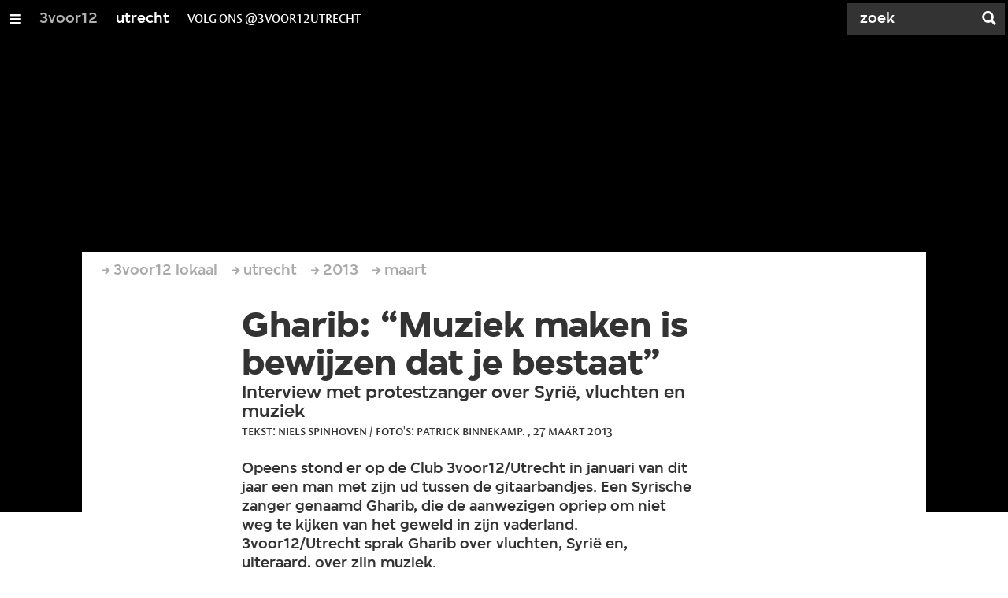

--- FILE ---
content_type: text/html;charset=UTF-8
request_url: https://3voor12.vpro.nl/lokaal/utrecht/artikelen/overzicht/2013/maart/Gharib---Muziek-maken-is-bewijzen-dat-je-bestaat-.html
body_size: 13019
content:

<!DOCTYPE html>
<html lang="nl" class="primary-greybat logo-black">

<head>



    <title>Gharib: “Muziek maken is bewijzen dat je bestaat” - utrecht - 3voor12</title>

    <meta charset="utf-8" >
    <meta name="viewport" content="width=device-width, initial-scale=1, maximum-scale=1">

    <meta http-equiv="x-ua-compatible" content="IE=edge">

    <script>
        window.VPRO_JS_BASE_PATH = "/.resources/vpro/themes/vpronl/js/";
        window.VPRO_MAGNOLIA_VERSION = "6.24.4";
    </script>






    <meta name="description" content="Opeens stond er op de Club 3voor12/Utrecht in januari van dit jaar een man met zijn ud tussen de gitaarbandjes. Een Syrische zanger genaamd Gharib, die de aanwezigen opriep om niet weg te kijken van het geweld in zijn vaderland. 3voor12/Utrecht sprak Gharib over vluchten, Syrië en, uiteraard, over zijn muziek.">

        <meta name="robots" content="all"/>

        <link rel="canonical" href="https://3voor12.vpro.nl/lokaal/utrecht/artikelen/overzicht/2013/maart/Gharib---Muziek-maken-is-bewijzen-dat-je-bestaat-.html"/>




<meta property="og:image" content="https://3voor12.vpro.nl/.imaging/mte/3v12/opengraph/dam/3voor12-lokaal-utrecht/utrecht/2013/maart/20131203_Gharib_3/jcr:content/20131203_Gharib_3.JPG" />
<meta property="og:description" content="Opeens stond er op de Club 3voor12/Utrecht in januari van dit jaar een man met zijn ud tussen de gitaarbandjes. Een Syrische zanger genaamd Gharib, die de aanwezigen opriep om niet weg te kijken van het geweld in zijn vaderland. 3voor12/Utrecht sprak Gharib over vluchten, Syrië en, uiteraard, over zijn muziek." />
<meta property="og:title" content="Gharib: “Muziek maken is bewijzen dat je bestaat” - utrecht" />
<meta property="og:url" content="https://3voor12.vpro.nl/lokaal/utrecht/artikelen/overzicht/2013/maart/Gharib---Muziek-maken-is-bewijzen-dat-je-bestaat-.html" />
<meta property="og:site_name" content="3voor12" />
<meta property="og:type" content="article" />
<meta property="og:locale" content="nl_NL" />
<meta property="twitter:card" content="summary_large_image" />
<meta property="twitter:site" content="@3voor12" />
<meta property="twitter:domain" content="3voor12.vpro.nl" />

    <meta name="domain:js" content="https://js.vpro.nl">
    <meta name="url:cas_server" content="">
    <meta name="url:cas_login" content="">
    <meta name="url:cas_logout" content="">



    <meta name="domain:npo-cookie-js" content="//cookie.vpro.nl/sites/VPRO/vpro.nl/ccm-wrapper_v1.1.js">
    <meta name="version:js" content="1.95">


    <meta name="site:api_profile" content="3voor12">
    <meta name="site:context" content="">
    <meta name="site:environment" content="productie">
    <meta name="site:paywall" content="false">
    <meta name="site:player_profile" content="3voor12">
    <meta name="site:root" content="/">

    <meta name="site:scheme" content="greybat">


    <meta name="site:ster" content="3voor12">
    <meta name="site:useraccounts" content="false">


    <meta property="fb:pages" content="38957713985" /> 
    <meta property="fb:pages" content="1514359382205347" /> 
    <meta property="fb:pages" content="146430658751826"> 
    <meta property="fb:pages" content="665910933577776"> 
    <meta property="fb:pages" content="307443277976"> 




            <meta name="url:dynamic_tag_page" content="/tag~tagstring~.html">

            <meta name="url:dynamic_update_page" content="/update~updateid~.html">


            <meta name="url:dynamic_author_page" content="/auteur~authorid~.html">


            <meta name="url:dynamic_media_page" content="/speel~mediaid~.html">


        <meta name="google-site-verification" content="m1Am7Celuy7CZSq_9okH4VCAz9pupEVBYmG0CiDQgPw" />

        <meta name="site:googleTagManagerId" content="GTM-TQ8LMS9" />







        <link
          href="/.resources/vpro/themes/vpronl/fonts/vpro_vesta/font.css"
          media="screen, projection, print"
          rel="preload"
          as="style"
          onload="this.onload=null;this.rel='stylesheet'"
        >



        <link
          href="/.resources/vpro/themes/vpronl/fonts/simplistic_sans/font.css"
          media="screen, projection, print"
          rel="preload"
          as="style"
          onload="this.onload=null;this.rel='stylesheet'"
        >



        <link
          href="/.resources/vpro/themes/vpronl/fonts/iconfont/1.22/font.css"
          media="screen, projection, print"
          rel="preload"
          as="style"
          onload="this.onload=null;this.rel='stylesheet'"
        >



        <link
          href="/.resources/vpro/themes/3v12/css/style.css"
          media="screen, projection, print"
          rel="stylesheet"
          as=""
          onload=""
        >





    <link rel="shortcut icon" type="image/ico" href="/.resources/vpro/favicons/3v12/favicon.ico"/>


    <script>
        (function () {
            try {
                window.VPRO_PIANOANALYTICS_TAGS = {"page":"gharib_muziek_maken_is_bewijzen_dat_je_bestaat","page_chapter1":"lokaal","page_chapter2":"utrecht","page_chapter3":"artikelen","platform":"site","c_nmo_02":0,"programma":"3voor12","publication_date":1335816474,"cms_id":"4f761340-7fb0-451e-a7a6-5eaab4f2596b","tags_array":["3voor12/utrecht","3voor12/lokaal","utrecht"]};
                window.VPRO_PIANOANALYTICS_LEVEL1 = 629898;
                window.VPRO_PIANOANALYTICS_BRAND = '3voor12';
            } catch ( e ) {
                throw new Error( 'Error initializing Piano analytics values' );
            }
        })();
    </script>


<script>
    // see https://npotag.npo-data.nl/docs/index.html for documentation on NPOTag
    // NPOTag replaces a mix op PianoAnalytics + NPO per february 2025
    // we decided not to change the PianoAnalytics naming because MGNL will be deleted per 2026

    let tag;

    function onTagReady() {
        let environment = 'dev';
                    environment = 'prod';

        if (typeof VPRO_PIANOANALYTICS_LEVEL1 !== 'undefined' &&
          !isNaN(VPRO_PIANOANALYTICS_LEVEL1) &&
          VPRO_PIANOANALYTICS_LEVEL1 > 0
        ) {
            const tagConfig = {
                brand: VPRO_PIANOANALYTICS_BRAND || 'VPRO',
                brand_id: VPRO_PIANOANALYTICS_LEVEL1 || 0,
                platform: VPRO_PIANOANALYTICS_TAGS.platform,
                platform_version: VPRO_MAGNOLIA_VERSION,
                environment: environment,
            };

            const pageObject = {
                page: VPRO_PIANOANALYTICS_TAGS.page || '',
                chapter_1: VPRO_PIANOANALYTICS_TAGS.page_chapter1 || '',
                chapter_2: VPRO_PIANOANALYTICS_TAGS.page_chapter2 || '',
                chapter_3: VPRO_PIANOANALYTICS_TAGS.page_chapter3 || '',
            };

            tag = npotag.newTag(tagConfig, [
                npotag.newGovoltePlugin(),
                npotag.newATInternetPlugin(),
            ]);

            const tracker = npotag.newPageTracker(tag, pageObject);
            tracker.pageView();
        }
    }
</script>

    <script src="https://npotag.npo-data.nl/prod/npo-tag.js" async onload="onTagReady()"></script>










        <!-- Google Tag Manager -->
        <script>
            window.googleAnalyticsOrTagManager = 'gtm';

                (function (w, d, s, l, i) {
                    w[l] = w[l] || [];
                    w[l].push({
                        'gtm.start': new Date().getTime(), event: 'gtm.js'
                    });
                    var f = d.getElementsByTagName(s)[0],
                            j = d.createElement(s), dl = l != 'dataLayer' ? '&l=' + l : '';
                    j.async = true;
                    j.id = 'gtm_script';
                    j.src = 'https://www.googletagmanager.com/gtm.js?id=' + i + dl;
                    f.parentNode.insertBefore(j, f);
                })(window, document, 'script', 'dataLayer', 'GTM-TQ8LMS9');

            var pageType = 'content/news';
            if (pageType) {
                window.dataLayer.push({'pageType': pageType});
                window.dataLayer.push({'dimension1': pageType});
            }

            var uuid = '4f761340-7fb0-451e-a7a6-5eaab4f2596b';

            if (uuid) {
                var crid = 'crid://vpro/website/' + uuid;
                window.dataLayer.push({'crid': crid});
                window.dataLayer.push({'dimension2': crid});
            }


        </script>
        <!-- End Google Tag Manager -->

</head>

    <body
      class="
              
              navigation-overlay-active navbar-active navbar-visible 
             
             
             
            "
    >

<nav id="navbar-container"
class="navbar-show subsite-navbar navbar-no-scrollinteraction">
<div id="navbar-header">
<div class="navbar-header-hamburger">
<div class="navbar-controls-hover">
<button class="glyph glyph-navigation"
aria-label="Open/Sluit Menu"
></button>
</div>
<div class="navbar-controls-click">
<button class="glyph glyph-navigation" aria-label="Open Menu"></button>
<button class="navbar-controls-click glyph glyph-close"
aria-label="Sluit Menu"
></button>
<div class="navbar-sitename"></div>
</div>
</div>
<ul class="navbar-toplevel">
<li class="navbar-toplevel-item">
<a
class="navbar-toplevel-link"
href="/"
data-gtm-attr-value="utrecht-navbar-link-3voor12"
data-gtm-attr-name="internalLink"
>3voor12</a>
<ul class="navbar-sublevel">
<li class="navbar-sublevel-item">
<a
class="navbar-sublevel-link"
href="/"
>
home
</a>
</li>
<li class="navbar-sublevel-item">
<a
class="navbar-sublevel-link"
href="/artikelen.html"
>
Stories
</a>
</li>
<li class="navbar-sublevel-item">
<a
class="navbar-sublevel-link"
href="/media/overzicht/audio/radio.html"
>
Radio
</a>
</li>
<li class="navbar-sublevel-item">
<a
class="navbar-sublevel-link"
href="/media.html"
>
Audio en video
</a>
</li>
<li class="navbar-sublevel-item">
<a
class="navbar-sublevel-link"
href="/lokaal.html"
>
Lokaal
</a>
</li>
<li class="navbar-sublevel-item">
<a
class="navbar-sublevel-link"
href="/service.html"
>
FAQ
</a>
</li>
</ul>
</li>
<li class="navbar-toplevel-item">
<a
class="navbar-toplevel-link"
href="/lokaal/utrecht.html"
data-gtm-attr-value="utrecht-navbar-link-utrecht"
data-gtm-attr-name="internalLink"
>utrecht</a>
<ul class="navbar-sublevel">
<li class="navbar-sublevel-item">
<a
class="navbar-sublevel-link"
href="/lokaal/utrecht.html"
>
home
</a>
</li>
<li class="navbar-sublevel-item">
<a
class="navbar-sublevel-link"
href="/lokaal/utrecht/artikelen.html"
>
Stories
</a>
</li>
<li class="navbar-sublevel-item">
<a
class="navbar-sublevel-link"
href="/lokaal/utrecht/service/Concertagenda-provincie-Utrecht.html"
>
CONCERT- EN FESTIVALAGENDA
</a>
</li>
<li class="navbar-sublevel-item">
<a
class="navbar-sublevel-link"
href="/lokaal/utrecht/artikelen/overzicht/info-paginae/Video.html"
>
Video
</a>
</li>
<li class="navbar-sublevel-item">
<a
class="navbar-sublevel-link"
href="/lokaal/utrecht/artikelen/overzicht/info-paginae/3voor12-Utrecht-podcast.html"
>
3voor12 Utrecht podcast
</a>
</li>
<li class="navbar-sublevel-item">
<a
class="navbar-sublevel-link"
href="/lokaal/utrecht/artikelen/overzicht/info-paginae/Club-3voor12-Utrecht.html"
>
Club 3voor12 Utrecht
</a>
</li>
<li class="navbar-sublevel-item">
<a
class="navbar-sublevel-link"
href="/lokaal/utrecht/service.html"
>
OVER ONS
</a>
</li>
</ul>
</li>
<li class="navbar-toplevel-item">
<a
class="navbar-toplevel-link"
href=""
data-gtm-attr-value="utrecht-navbar-link-volg ons @3voor12Utrecht"
data-gtm-attr-name="internalLink"
>volg ons @3voor12Utrecht</a>
<ul class="navbar-sublevel">
<li class="navbar-sublevel-item">
<a
target="_blank" class="navbar-sublevel-link" href="https://www.instagram.com/3voor12utrecht/"
>
INSTAGRAM | @3VOOR12UTRECHT
</a>
</li>
<li class="navbar-sublevel-item">
<a
target="_blank" class="navbar-sublevel-link" href="https://www.facebook.com/3voor12utrecht/"
>
FACEBOOK | 3VOOR12UTRECHT
</a>
</li>
<li class="navbar-sublevel-item">
<a
target="_blank" class="navbar-sublevel-link" href="https://open.spotify.com/user/3voor12utrecht"
>
SPOTIFY | MUZIEK VAN UTRECHTSE ACTS
</a>
</li>
<li class="navbar-sublevel-item">
<a
class="navbar-sublevel-link"
href="/lokaal/utrecht/service.html"
>
CONTACT MET DE REDACTIE
</a>
</li>
</ul>
</li>
<!-- navigation-overlay-footer.ftl -->
<div class="navbar-footer-container">
<div class="navbar-footer">
<div class="navbar-footer-link-container">
<!-- navigation-overlay-footer-area.ftl -->
<div class="navbar-footer-link">
<div class="col col-3-1">
<div class="footer-text-image">
<div class="footer-text-image-content">
<a href="https://bsky.app/profile/3voor12utrecht.bsky.social" class="footer-text-image-link">
<img loading="lazy" decoding="async" class="footer-text-image-image" src="/dam/jcr:511b23d4-4f7a-4b5d-8bdd-951bc4a26c3b/icon-24-bluesky-mono.png" alt="3voor12 Utrecht Twitter" title="3voor12 Utrecht Twitter" />
</a>
</div>
</div>
</div>
</div>
<div class="navbar-footer-link">
<div class="col col-3-1">
<div class="footer-text-image">
<div class="footer-text-image-content">
<a href="https://www.facebook.com/3voor12utrecht/" class="footer-text-image-link">
<img loading="lazy" decoding="async" class="footer-text-image-image" src="/dam/jcr:b6a5b163-2a9e-40a2-bb7c-4e806c9a80c8/icon-24-facebook-mono.png" alt="3voor12 Utrecht Facebook" title="3voor12 Utrecht Facebook" />
</a>
</div>
</div>
</div>
</div>
<div class="navbar-footer-link">
<div class="col col-3-1">
<div class="footer-text-image">
<div class="footer-text-image-content">
<a href="https://www.instagram.com/3voor12utrecht/" class="footer-text-image-link">
<img loading="lazy" decoding="async" class="footer-text-image-image" src="/dam/jcr:71fd4328-b063-4547-bf59-51bd046132ea/icon-24-instagram-mono.png" alt="3voor12 Utrecht Instagram" title="3voor12 Utrecht Instagram" />
</a>
</div>
</div>
</div>
</div>
<div class="navbar-footer-link">
<div class="col col-3-1">
<div class="footer-text-image">
<div class="footer-text-image-content">
<a href="https://www.youtube.com/user/3VOOR12Utrecht" class="footer-text-image-link">
<img loading="lazy" decoding="async" class="footer-text-image-image" src="/dam/jcr:ee25d77a-4efd-4c47-8543-24c64b48d1c0/icon-24-youtube-mono.png" alt="3voor12 Utrecht Youtube" title="3voor12 Utrecht Youtube" />
</a>
</div>
</div>
</div>
</div>
<div class="navbar-footer-link">
<div class="col col-3-1">
<div class="footer-text-image">
<div class="footer-text-image-content">
<a href="https://open.spotify.com/user/3voor12utrecht" class="footer-text-image-link">
<img loading="lazy" decoding="async" class="footer-text-image-image" src="/dam/jcr:99f15d62-8e5d-41d3-8ab9-142fe5ee2131/icon-24-spotify-mono.png" alt="3voor12 Utrecht Spotify" title="3voor12 Utrecht Spotify" />
</a>
</div>
</div>
</div>
</div>
<div class="navbar-footer-link">
<div class="col col-3-1">
<div class="footer-text-image">
<div class="footer-text-image-content">
<a href="https://soundcloud.com/3voor12-utrecht" class="footer-text-image-link">
<img loading="lazy" decoding="async" class="footer-text-image-image" src="/dam/jcr:a40c2ffb-a45d-429e-89dc-852038e09426/icon-24-soundcloud-mono.png" alt="3voor12 Utrecht Soundcloud" title="3voor12 Utrecht Soundcloud" />
</a>
</div>
</div>
</div>
</div>
<div class="navbar-footer-link">
<div class="col col-3-1">
<div class="footer-text-image">
<div class="footer-text-image-content">
<a href="https://rs.vpro.nl/v3/api/feeds/3voor12/section/3voor12%20Utrecht" class="footer-text-image-link">
<img loading="lazy" decoding="async" class="footer-text-image-image" src="/dam/jcr:4ab331e7-d416-450b-9842-57818bf87e41/icon-24-rss-mono.png" alt="3voor12 Utrecht RSS-feed" title="3voor12 Utrecht RSS-feed" />
</a>
</div>
</div>
</div>
</div>
<!-- /navigation-overlay-footer-area.ftl -->
</div>
</div>
</div>
<!-- navigation-overlay-footer.ftl -->
</ul>
<div class="navbar-toplevel-extras">
<div class="navbar-toplevel-search">
<div class="navbar-controls-hover">
<form class="navbar-toplevel-search-form" method="get" action="/zoeken.html">
<input class="navbar-toplevel-search-input"
type="text"
name="q"
placeholder="Zoek"
value=""
autocomplete="off"
aria-label="Zoek" />
</form>
<button class="glyph glyph-search"
aria-label="Zoek"
></button>
</div>
<span class="navbar-controls-click">
<i class="glyph glyph-search "></i>
<i class="glyph glyph-close navbar-toplevel-close-search"></i>
</span>
<div class="navbar-toplevel-search-suggest-container vas-suggestions"></div>
</div>
</div>
<div class="navbar-search-container">
<div class="navbar-search">
<div class="navbar-search-form-title">
Zoek
</div>
<form class="navbar-search-form" method="get" action="/zoeken.html">
<div class="navbar-search-form-container">
<div class="navbar-search-form-input-container">
<input class="navbar-search-form-input"
aria-label="Zoek"
type="text" name="q" value="" autocomplete="off" />
<div class="navbar-search-suggest-container vas-suggestions"></div>
</div>
<button class="navbar-search-form-submit"
aria-label="Zoek"
type="submit">
<span class="navbar-search-form-submit-label">Zoek</span>
<i class="navbar-search-form-submit-glyph glyph glyph-search glyph-color-white"></i>
</button>
</div>
</form>
</div>
</div>
</div>
<div class="navbar-container-background"></div>
</nav>
<!-- page with active campaign : none -->
<!-- page with disabled campaign : none -->
<div id="loading-overlay" class="generic-overlay component-theme bg-black" data-open-class="generic-overlay-open">
<div class="generic-overlay-backdrop bg-black" data-action="close"></div>
<div class="generic-overlay-container">
<div class="generic-overlay-content" data-type="content">
<div class="generic-overlay-loader theme-loader"></div>
</div>
</div>
</div>
<header class="simple-header simple- header-locked-ratio">
<div class="simple-header-images bg-darkgreybat ">
<!-- Replace by using model.headerImagesMetadata which is a list of imageMetadata -->
<div class="simple-header-image responsive-background-image
">
<span data-src="/.imaging/mte/3v12/header-image-small/dam/3voor12-lokaal-utrecht/utrecht/2013/maart/20131203_Gharib_3/jcr:content/20131203_Gharib_3.jpeg"></span>
<span data-media="(min-width: 321px)" data-src="/.imaging/mte/3v12/header-image-medium/dam/3voor12-lokaal-utrecht/utrecht/2013/maart/20131203_Gharib_3/jcr:content/20131203_Gharib_3.jpeg"></span>
<span data-media="(min-width: 769px)" data-src="/.imaging/mte/3v12/header-image-large/dam/3voor12-lokaal-utrecht/utrecht/2013/maart/20131203_Gharib_3/jcr:content/20131203_Gharib_3.jpeg"></span>
<span data-media="(min-width: 1601px)" data-src="/.imaging/mte/3v12/header-image-extra-large/dam/3voor12-lokaal-utrecht/utrecht/2013/maart/20131203_Gharib_3/jcr:content/20131203_Gharib_3.jpeg"></span>
<div class="darken"></div>
</div>
</div>
<div class="logo-container">
<div class="site-logo lazy-background-image" data-image="/dam/jcr:5ed724ba-5c5e-4b44-babb-410ede1641d9/logo-3voor12-utrecht.png"></div>
<div class="simple-header-home-link-container grid">
<a class="simple-header-home-link" href="/lokaal/utrecht.html"></a>
</div>
</div>
</header>
<section class="simple-platform simple-news-platform platform-behind header-locked-ratio">
<div class="grid">
<div class="news-platform-content">
<div class="col col-6-1"></div>
<div class="col col-6-4">
<h1 class="news-platform-title" style="position:relative">
<span class="story-title-background c-greybat">Gharib: “Muziek maken is bewijzen dat je bestaat”</span>
<span class="story-title-foreground">Gharib: “Muziek maken is bewijzen dat je bestaat”</span>
</h1>
</div>
<div class="col col-6-1"></div>
</div>
<div class="news-platform-image"></div>
</div>
</section>
<section class="header-overflow header-overflow-behind">
<div class="grid">
<div class="header-overflow-content grid">
<div class="col col-6-1"></div>
<div class="col col-6-4">
<h2 class="subtitle"> Interview met protestzanger over Syrië, vluchten en muziek </h2>
<p class="news-platform-meta">
<time class="news-platform-meta-date"
datetime="2013-03-27">27 maart 2013</time>,
<span class="news-platform-meta-author">Tekst: Niels Spinhoven / Foto&#039;s: Patrick Binnekamp. </span>
</p>
</div>
<div class="col col-6-1"></div>
</div>
</div>
</section>
<script type="application/ld+json">
{
"@context": "https://schema.org",
"@type": "NewsArticle",
"url": "https://3voor12.vpro.nl/lokaal/utrecht/artikelen/overzicht/2013/maart/Gharib---Muziek-maken-is-bewijzen-dat-je-bestaat-.html",
"mainEntityOfPage": {
"@type": "WebPage",
"@id": "https://google.com/article"
},
"headline": "Gharib: “Muziek maken is bewijzen dat je bestaat”",
"image": ["https://3voor12.vpro.nl/.imaging/mte/3v12/opengraph/dam/3voor12-lokaal-utrecht/utrecht/2013/maart/20131203_Gharib_3/jcr:content/20131203_Gharib_3.JPG"],
"datePublished": "2013-03-27T09:30:00+01:00",
"dateModified": "2013-03-27T09:30:00+01:00",
"author": {
"@type": "Person",
"name": "Tekst: Niels Spinhoven / Foto&#039;s: Patrick Binnekamp."
},
"publisher": {
"@type": "Organization",
"name": "VPRO",
"logo": {
"@type": "ImageObject",
"url": "https://www.vpro.nl/.imaging/mte/vpronl/textimage-above/dam/vpro-toon/identity/logo/vpro/2010/logo_geknipt/jcr:content/logo.png"
}
}
}
</script>
<main
role="main"
class="main news-main"
>
<article>
<header class="news-header-section news-header-section-platform-behind">
<div class="grid">
<nav aria-label="Breadcrumb" class="breadcrumb-content">
<h4 class="breadcrumb-title">U bent hier:</h4>
<div class="breadcrumb-list-container" data-overflow-parent="breadcrumb-list-overflow">
<ol class="breadcrumb-list" data-overflow="" vocab="http://schema.org/" typeof="BreadcrumbList">
<li property="itemListElement" typeof="ListItem">
<a property="item" typeof="WebPage" href="/lokaal.html" class="breadcrumb-link">
<span property="name"> 3voor12 lokaal </span>
</a>
<meta property="position" content="1" />
</li>
<li property="itemListElement" typeof="ListItem">
<a property="item" typeof="WebPage" href="/lokaal/utrecht.html" class="breadcrumb-link">
<span property="name"> utrecht </span>
</a>
<meta property="position" content="2" />
</li>
<li property="itemListElement" typeof="ListItem">
<a property="item" typeof="WebPage" href="/lokaal/utrecht/artikelen/overzicht/2013.html" class="breadcrumb-link">
<span property="name"> 2013 </span>
</a>
<meta property="position" content="3" />
</li>
<li property="itemListElement" typeof="ListItem">
<a property="item" typeof="WebPage" href="/lokaal/utrecht/artikelen/overzicht/2013/maart.html" class="breadcrumb-link">
<span property="name"> maart </span>
</a>
<meta property="position" content="4" />
</li>
</ol>
</div>
</nav>
</div>
<div class="grid">
<div class="col col-12-2"></div>
<div class="col col-12-7">
<div class="news-header-content">
<h1 class="news-title h2">Gharib: “Muziek maken is bewijzen dat je bestaat”</h1>
<h2 class="news-subtitle h5 subtitle"> Interview met protestzanger over Syrië, vluchten en muziek </h2>
<p class="news-meta">
<span class="news-meta-author">Tekst: Niels Spinhoven / Foto&#039;s: Patrick Binnekamp.
, </span>
<time class="news-meta-date"
datetime="2013-03-27"> 27 maart 2013 </time>
</p>
<p class="news-abstract">
Opeens stond er op de Club 3voor12/Utrecht in januari van dit jaar een man met zijn ud tussen de gitaarbandjes. Een Syrische zanger genaamd Gharib, die de aanwezigen opriep om niet weg te kijken van het geweld in zijn vaderland. 3voor12/Utrecht sprak Gharib over vluchten, Syrië en, uiteraard, over zijn muziek.
</p>
</div>
</div>
<div class="col col-12-3"></div>
</div>
</header>
<article class="section-with-layout component-theme bg-white "
>
<div class="grid">
<div class="col col-12-2"></div>
<div class="col col-12-7">
<div class="section-with-layout-content ">
<div class="text text-image-left
vpronlText
">
<div id="1ceafe8b-344f-48f0-b08c-7b7652c7e855" class="anchor"></div>
<div class="text-content-container">
<div class="text-content theme-text"
><p>Zijn ud, een oosterse luit, is al stevig ingepakt voor de vlucht. Gharib heeft een last-minute uitnodiging ontvangen van het Zweeds-Syrisch Comit&eacute; om in Zweden te komen spelen en moet de volgende dag vroeg op Schiphol zijn. Het optreden zal plaatsvinden bij een herdenking van de Dag van de Revolutie, de dag dat de volksopstand in Syri&euml; uitbrak op 15 maart 2011.</p> <p>Hoe komt een Syrische protestzanger in Nederland terecht? De simpele vraag kent een lange geschiedenis als antwoord. Gharib: &ldquo;Ik ben opgegroeid in een klein Syrisch dorpje. Ik heb geen muzikale opvoeding gehad, al speelde ik vroeger al wel een eenvoudig fluitinstrument. Pas later ben ik gefascineerd geraakt door iemand die ik een ud zag bespelen. Dat wilde ik vanaf dat moment ook. Ik besloot om les te nemen op de middelbare school om het instrument te leren bespelen. Dat heb ik vervolgd met een hogere muziekopleiding in Aleppo. Ik was toen 16 jaar. Het vertrek uit mijn geboortedorp naar Aleppo veranderde veel in mijn leven. Het is een grote, oude stad (momenteel 5 miljoen inwoners) waar ik mensen met andere, linksere denkbeelden leerde kennen dan de mensen die ik tot dan toe had ontmoet.&rdquo; In Nederland zijn links en rechts uitersten van het politieke spectrum, waarbij links staat voor de progressieve denkstroom. In Syri&euml; staat het begrip links voor meer dan dat. Gharib: &ldquo;Rechts staat voor de oude Arabische tradities en voor de Islam. Links daarentegen staat voor alles wat in de ogen van rechtse mensen subversief, verdacht en staatsgevaarlijk is. Denk daarbij aan dingen als muziek, literatuur, democratie en westerse cultuur. Maar ook aan vrouwenrechten en vrijheid.&rdquo; Hij laat een in Arabisch schrift gesteld vuistdik boek zien. &ldquo;Dit boek gaat over de liefde. Alleen over de liefde, niets meer. Maar omdat het is geschreven door een politieke schrijver, is het bezit van het boek in Syri&euml; verdacht. De door de schrijver gebruikte beeldspraak alleen al wekt achterdocht op. Linkse mensen herkennen elkaar aan het bezit van dit boek.&rdquo;</p></div>
</div>
</div>
</div>
</div>
<div class="col col-12-3"></div>
</div>
</article>
<article class="section-with-layout component-theme bg-white "
>
<div class="grid">
<div class="col col-12-2"></div>
<div class="col col-12-7">
<div class="section-with-layout-content ">
<div class="text text-image-right
vpronlText
">
<div id="47722f90-a8fb-4ffc-bf53-b10ae9937bfa" class="anchor"></div>
<div class="text-content-container">
<div
class="text-image has-link theme-subtitle"
>
<div class="responsive-content-image allow-magnification media-magnifier-hint-icon"
data-src-small="/.imaging/mte/3v12/magnifier-portrait-small/dam/3voor12-lokaal-utrecht/utrecht/2013/maart/20131203_Gharib_9/jcr:content/20131203_Gharib_9.JPG"
data-src-medium="/.imaging/mte/3v12/magnifier-portrait-medium/dam/3voor12-lokaal-utrecht/utrecht/2013/maart/20131203_Gharib_9/jcr:content/20131203_Gharib_9.JPG"
data-src-large="/.imaging/mte/3v12/magnifier-portrait-large/dam/3voor12-lokaal-utrecht/utrecht/2013/maart/20131203_Gharib_9/jcr:content/20131203_Gharib_9.JPG"
data-aspect="portrait"
>
<villa-figure
href=""
title=""
src="/.imaging/mte/3v12/textimage-right/dam/3voor12-lokaal-utrecht/utrecht/2013/maart/20131203_Gharib_9/jcr:content/20131203_Gharib_9.JPG"
srcset=""
target="_self"
alt=""
caption=""
copyright=""
button-label=""
icon="villa:arrowRight"
></villa-figure>
</div>
</div>
<div class="text-content theme-text"
><p>In Aleppo trad Gharib voor het eerst op. &ldquo;Mijn eerste publieke optreden was toen ik 16 jaar was. Ik had een paar eigen liedjes, maar ik speelde ook liedjes van andere artiesten die ik bewonderde en die controversi&euml;le muziek maakten. Ik wist die eerste keer nog niet wat ik deed en welk gevaar ik liep. Het gevolg van die eerste optredens was dat ik opgepakt en bedreigd werd door de geheime dienst. Noem het pubertijd of tegendraadsheid, maar ik liet me er niet door afschrikken. Ik ben opnieuw gaan spelen en daarna weer opgepakt. Daarmee is ook het martelen begonnen om me angst in te boezemen. De mishandelingen werden in de tijd steeds langer en heftiger. Na de laatste keer dat ik in Syri&euml; optrad, ben ik gearresteerd en overgebracht naar Palmyra. Deze gevangenis ligt midden in de woestijn. Ik werd anderhalf jaar lang dagelijks gemarteld om me te dwingen om ervoor te tekenen dat ik nooit meer zou spelen, op straffe van de dood. Eigenlijk werd het me onmogelijk gemaakt om mijn beroep uit te oefenen. Door de mishandelingen in Palmyra is mijn linkerhand verlamd geraakt. Ik heb uiteindelijk wel mijn handtekening gezet in de wetenschap dat ik na het vrijkomen zou vluchten. Dat is met hulp van bekenden gelukt en zodoende ben ik op mijn 24ste in Nederland terecht gekomen.&rdquo; In Nederland heeft een revalidatieproces Gharib in staat gesteld om met zijn linkerhand zijn ud weer te bespelen. &ldquo;Maar ik speel niet zo goed meer als vroeger.&rdquo;</p> <p>Twee jaar geleden sloeg de vonk van de Jasmijnrevolutie in Tunesi&euml; en de Arabische Lente in Egypte over naar Syri&euml;. Het vreedzame volksprotest kwam voor het bewind van Bashir al-Assad als een verrassing. De gewelddadige reactie van de machthebbers ontketende een burgeroorlog die tot op de dag van vandaag vele levens kostte. De opstand gaf hem een gevoel van hoop, boosheid en daarmee urgentie om liedjes die hij had geschreven snel op te nemen. &ldquo;Ik moest de wereld laten weten wat er gaande was in Syri&euml;, dus ik zocht een studio om snel muziek op te kunnen nemen en te kunnen verspreiden.&rdquo; De zoektocht naar een opnamestudio leidde hem naar Pim van de Werken in Utrecht. &ldquo;Ik ging de studio in met het idee om alles zelf te doen, zowel zang, percussie als ud. De eerste opnames vond Pim interessant en we raakten met elkaar in gesprek over de muziek en een boodschap die erin besloten ligt. We hebben vooral nagedacht over hoe die boodschap toegankelijker te maken voor een groter publiek.&rdquo;&nbsp;</p></div>
</div>
</div>
</div>
</div>
<div class="col col-12-3"></div>
</div>
</article>
<article class="section-with-layout component-theme bg-white "
>
<div class="grid">
<div class="col col-12-2"></div>
<div class="col col-12-7">
<div class="section-with-layout-content ">
<div class="text text-image-left
vpronlText
">
<div id="6b2b277c-696b-4261-835a-cc0fe3106457" class="anchor"></div>
<div class="text-content-container">
<div
class="text-image has-link theme-subtitle"
>
<div class="responsive-content-image allow-magnification media-magnifier-hint-icon"
data-src-small="/.imaging/mte/3v12/magnifier-landscape-small/dam/3voor12-lokaal-utrecht/utrecht/2013/maart/20131203_Gharib_6/jcr:content/20131203_Gharib_6.JPG"
data-src-medium="/.imaging/mte/3v12/magnifier-landscape-medium/dam/3voor12-lokaal-utrecht/utrecht/2013/maart/20131203_Gharib_6/jcr:content/20131203_Gharib_6.JPG"
data-src-large="/.imaging/mte/3v12/magnifier-landscape-large/dam/3voor12-lokaal-utrecht/utrecht/2013/maart/20131203_Gharib_6/jcr:content/20131203_Gharib_6.JPG"
data-aspect="landscape"
>
<villa-figure
href=""
title=""
src="/.imaging/mte/3v12/textimage-left/dam/3voor12-lokaal-utrecht/utrecht/2013/maart/20131203_Gharib_6/jcr:content/20131203_Gharib_6.JPG"
srcset=""
target="_self"
alt=""
caption=""
copyright=""
button-label=""
icon="villa:arrowRight"
></villa-figure>
</div>
</div>
<div class="text-content theme-text"
><p>Samen met Van de Werken zette Gharib de stap van zijn eigen muziek en moderne Syrische muziek naar popmuziek. &ldquo;Ik moet toegeven, dat was best wennen. Niet in de laatste plaats op technisch vlak, aangezien de westerse toonladder geen kwartnoten kent. Het is voortdurend zoeken naar een manier om de ud en de instrumenten die in een westerse toonladder zijn gestemd met elkaar in balans te krijgen.&rdquo; Het eerste resultaat van de samenwerking is de het liedje &lsquo;Antom Aein&rsquo; (vertaald &lsquo;Kijk niet weg&rsquo;) dat april 2012 verschijnt. De folk-noir song herbergt de oosterse klanken en Arabische zang op manier die zeker niet geforceerd klinkt. In december 2012 verschijnt een EP met vier nummers met dezelfde naam. Intussen zijn alweer vier nieuwe nummers afgerond en er staan nog meer in de planning.</p> <p>De harde onderdrukking van het Syrische volk doet vermoeden dat er momenteel geen ruimte is voor het ontstaan van nieuwe Syrische muziek. Gharib ontkracht dit stellig: &ldquo;De weerstand die mensen bieden tegen onderdrukking maakt energie los. Hoe krachtiger de onderdrukking is, hoe krachtiger het verzet. Met de energie komt creativiteit en geestdrift vrij. Als je niets hebt, is je creativiteit de manier om je te onderscheiden. Dan is het maken van nieuwe muziek een manier om te bewijzen dat je bestaat.&rdquo;&nbsp;Hij lacht verontschuldigend. &ldquo;Begrijp me niet verkeerd. Vrijheid is een groot goed. Maar het maakt mensen ook lui. Lui en gemakzuchtig.&rdquo;</p> <p><em>Te zien: Gharib speelt op 22 mei 2013 op de Ambassadeursdag van het Ministerie van Vrede in Utrecht en op 25 mei 2013 op het Kerk in Actie Pinksterfeest in Barneveld.</em><br /> &nbsp;</p></div>
</div>
</div>
</div>
</div>
<div class="col col-12-3"></div>
</div>
</article>
<div class="media-gallery">
<article class="section-with-layout "
>
<div class="media-gallery-grid media-gallery-small">
<div class="media-gallery-item media-gallery-item-portrait">
<div class="media-gallery-item-content lazy-background-image allow-magnification media-magnifier-hint-icon"
data-image="/.imaging/mte/3v12/gallery-portrait/dam/3voor12-lokaal-utrecht/utrecht/2013/maart/20131203_Gharib_8/jcr:content/20131203_Gharib_8.JPG"
data-src-small="/.imaging/mte/3v12/magnifier-portrait-small/dam/3voor12-lokaal-utrecht/utrecht/2013/maart/20131203_Gharib_8/jcr:content/20131203_Gharib_8.JPG"
data-src-medium="/.imaging/mte/3v12/magnifier-portrait-medium/dam/3voor12-lokaal-utrecht/utrecht/2013/maart/20131203_Gharib_8/jcr:content/20131203_Gharib_8.JPG"
data-src-large="/.imaging/mte/3v12/magnifier-portrait-large/dam/3voor12-lokaal-utrecht/utrecht/2013/maart/20131203_Gharib_8/jcr:content/20131203_Gharib_8.JPG"
data-type="image"
data-aspect="portrait"
>
</div>
</div>
<div class="media-gallery-item media-gallery-item-portrait">
<div class="media-gallery-item-content lazy-background-image allow-magnification media-magnifier-hint-icon"
data-image="/.imaging/mte/3v12/gallery-portrait/dam/3voor12-lokaal-utrecht/utrecht/2013/maart/20131203_Gharib_11/jcr:content/20131203_Gharib_11.JPG"
data-src-small="/.imaging/mte/3v12/magnifier-portrait-small/dam/3voor12-lokaal-utrecht/utrecht/2013/maart/20131203_Gharib_11/jcr:content/20131203_Gharib_11.JPG"
data-src-medium="/.imaging/mte/3v12/magnifier-portrait-medium/dam/3voor12-lokaal-utrecht/utrecht/2013/maart/20131203_Gharib_11/jcr:content/20131203_Gharib_11.JPG"
data-src-large="/.imaging/mte/3v12/magnifier-portrait-large/dam/3voor12-lokaal-utrecht/utrecht/2013/maart/20131203_Gharib_11/jcr:content/20131203_Gharib_11.JPG"
data-type="image"
data-aspect="portrait"
>
</div>
</div>
<div class="media-gallery-item media-gallery-item-landscape">
<div class="media-gallery-item-content lazy-background-image allow-magnification media-magnifier-hint-icon"
data-image="/.imaging/mte/3v12/gallery-landscape/dam/3voor12-lokaal-utrecht/utrecht/2013/maart/20131203_Gharib_3/jcr:content/20131203_Gharib_3.JPG"
data-src-small="/.imaging/mte/3v12/magnifier-landscape-small/dam/3voor12-lokaal-utrecht/utrecht/2013/maart/20131203_Gharib_3/jcr:content/20131203_Gharib_3.JPG"
data-src-medium="/.imaging/mte/3v12/magnifier-landscape-medium/dam/3voor12-lokaal-utrecht/utrecht/2013/maart/20131203_Gharib_3/jcr:content/20131203_Gharib_3.JPG"
data-src-large="/.imaging/mte/3v12/magnifier-landscape-large/dam/3voor12-lokaal-utrecht/utrecht/2013/maart/20131203_Gharib_3/jcr:content/20131203_Gharib_3.JPG"
data-type="image"
data-aspect="landscape"
>
</div>
</div>
</div>
</article>
</div>
<article class="section-with-layout component-theme theme-white "
>
<div class="grid">
<div class="col col-12-2"></div>
<div class="col col-12-7">
<div class="section-with-layout-content ">
<div class="col">
<a
class="villa-teaser villa-teaser-spacing theme-title "
href="/lokaal/utrecht/artikelen/overzicht/2013/februari/Club-3voor12-Utrecht-zoekt-uitersten-op.html"
title="Club 3voor12/Utrecht zoekt uitersten op "
>
<villa-card
layout="composite"
headline="Club 3voor12/Utrecht zoekt uitersten op "
kicker=""
summary="De januari-editie van Club 3voor12/Utrecht bood voor ieder wat wils: singer-songwiters, popliedjes en protestzang. Gharib vond een muzikale uitlaatklep voor zijn frustratie over de uitzichtloze burgeroorlog in thuisland Syrië, terwijl de indierock-band The Elementary Penguins laatst zijn uitgeroepen tot 3FM Serious Talent. Ten slotte verkenden Emil Landman en Lucas Hamming twee uitersten van het singer-songwritergenre."
icon="villa:arrowRight"
alert=""
rating="0"
broadcast-icon=""
class="bg- theme-title"
style=";--__figure-max-height:456px;"
>
<villa-image
src=""
srcset="https://assets.vpro.nl/.imaging/mte/assets/TN.W/dam/3voor12-lokaal-utrecht/utrecht/2013/februari/01_club3v12_dbs_31012013/jcr:content/01_club3v12_dbs_31012013.jpg 100w, https://assets.vpro.nl/.imaging/mte/assets/M0.W/dam/3voor12-lokaal-utrecht/utrecht/2013/februari/01_club3v12_dbs_31012013/jcr:content/01_club3v12_dbs_31012013.jpg 160w, https://assets.vpro.nl/.imaging/mte/assets/M1.W/dam/3voor12-lokaal-utrecht/utrecht/2013/februari/01_club3v12_dbs_31012013/jcr:content/01_club3v12_dbs_31012013.jpg 320w, https://assets.vpro.nl/.imaging/mte/assets/M2.W/dam/3voor12-lokaal-utrecht/utrecht/2013/februari/01_club3v12_dbs_31012013/jcr:content/01_club3v12_dbs_31012013.jpg 640w, https://assets.vpro.nl/.imaging/mte/assets/M3.W/dam/3voor12-lokaal-utrecht/utrecht/2013/februari/01_club3v12_dbs_31012013/jcr:content/01_club3v12_dbs_31012013.jpg 960w, https://assets.vpro.nl/.imaging/mte/assets/T1.W/dam/3voor12-lokaal-utrecht/utrecht/2013/februari/01_club3v12_dbs_31012013/jcr:content/01_club3v12_dbs_31012013.jpg 1280w, https://assets.vpro.nl/.imaging/mte/assets/T2.W/dam/3voor12-lokaal-utrecht/utrecht/2013/februari/01_club3v12_dbs_31012013/jcr:content/01_club3v12_dbs_31012013.jpg 1440w, https://assets.vpro.nl/.imaging/mte/assets/T3.W/dam/3voor12-lokaal-utrecht/utrecht/2013/februari/01_club3v12_dbs_31012013/jcr:content/01_club3v12_dbs_31012013.jpg 1920w, https://assets.vpro.nl/.imaging/mte/assets/L1.W/dam/3voor12-lokaal-utrecht/utrecht/2013/februari/01_club3v12_dbs_31012013/jcr:content/01_club3v12_dbs_31012013.jpg 2540w, https://assets.vpro.nl/.imaging/mte/assets/M1.J/dam/3voor12-lokaal-utrecht/utrecht/2013/februari/01_club3v12_dbs_31012013/jcr:content/01_club3v12_dbs_31012013.jpg 640w"
alt=""
sizes=""
title=""
width="0"
height="0"
class=""
style="--villa-image-object-position:;--villa-image-object-fit:cover;"
></villa-image>
</villa-card>
</a>
</div>
</div>
</div>
<div class="col col-12-3"></div>
</div>
</article>
<div class="ad component-theme bg-greywolf" data-show="false">
<div class="theme-text">
</div>
</div>
<div id="extras-2">
</div>
</article>
</main>
<section class="section sub-component component-theme theme-light">
<div class="tag-related">
<div class="tag-group">
<div class="tag-group-logo"></div>
<div class="tag-group-divider"></div>
<ul class="tag-group-list">
<li>
<a class="tag-group-link"
href="/tag~3voor12%2Futrecht~.html">#3voor12/utrecht</a>
</li>
<li>
<a class="tag-group-link"
href="/tag~3voor12%2Flokaal~.html">#3voor12/lokaal</a>
</li>
<li>
<a class="tag-group-link"
href="/tag~utrecht~.html">#utrecht</a>
</li>
</ul>
</div>
<div class="grid">
<div class="col">
<div class="col-gutter">
<div class="latest-updates col col-3-1 "
data-tag=""
data-section="3voor12 Landelijk"
data-show-stories="true"
data-max="4"
>
<script type="text/template">
<div class='col'>
<a
href="{{{shareUrl}}}"
class="villa-teaser component-theme "
target="_self"
title=""
rel="noopener noreferrer"
>
<villa-card
layout="compact"
headline="{{title}}"
kicker=""
summary="{{kicker}}"
icon="{{icon}}"
alert=""
rating=""
broadcast-icon=""
class=" theme-title"
style=";--__figure-max-height:456px;"
>
<villa-image
src=""
srcset="{{teaserimage}}"
alt=""
sizes="97px"
title=""
width="0"
height="0"
class=""
style="--villa-image-object-position:;--villa-image-object-fit:cover;"
></villa-image>
</villa-card>
</a>
</div>
</script>
<div class="col-gutter">
<h3 class="latest-updates__title h5 theme-title">het laatste nieuws</h3>
</div>
<div class="col latest-updates__listing" data-container="teasers">
</div>
</div>
<div class="popular-pages col col-3-1 ">
<div class="col-gutter">
<h3 class="link-list-title h5 theme-title">meest gelezen</h3>
<div class="link-lists link-lists-normal col-gutter negative">
<ul class="link-list-list">
<li class="col col-1-1">
<ul class="link-list">
<li class="link-list-item">
<a class="link-list-link theme-support-text theme-support-text-hover theme-background-support theme-background-support-hover theme-border-color" href="https://3voor12.vpro.nl/update~012d1c4e-1d95-4655-bb73-6aa272ae8946~glen-faria-iedereen-in-de-muziekindustrie-heeft-een-salaris-behalve-de-songwriter-3voor12~.html">Glen Faria: ‘Iedereen in de muziekindustrie heeft een salaris, behalve de songwriter’</a>
</li>
<li class="link-list-item">
<a class="link-list-link theme-support-text theme-support-text-hover theme-background-support theme-background-support-hover theme-border-color" href="/artikelen/overzicht/2026/esns/Top-7-woensdag.html">ESNS26: De zeven beste acts van woensdag</a>
</li>
<li class="link-list-item">
<a class="link-list-link theme-support-text theme-support-text-hover theme-background-support theme-background-support-hover theme-border-color" href="/artikelen/overzicht/2026/esns/Top-10-donderdag.html">ESNS26: De tien beste acts van donderdag</a>
</li>
<li class="link-list-item">
<a class="link-list-link theme-support-text theme-support-text-hover theme-background-support theme-background-support-hover theme-border-color" href="/artikelen/overzicht/2026/esns/Tips-voor-ESNS26.html">ESNS26: heel veel tips voor Eurosonic</a>
</li>
<li class="link-list-item">
<a class="link-list-link theme-support-text theme-support-text-hover theme-background-support theme-background-support-hover theme-border-color" href="/artikelen/overzicht/2026/esns/13-tips-voor-NS-2026.html">ESNS26: 13 tips voor Noorderslag</a>
</li>
<li class="link-list-item">
<a class="link-list-link theme-support-text theme-support-text-hover theme-background-support theme-background-support-hover theme-border-color" href="https://3voor12.vpro.nl/update~cd36c756-0102-4163-8061-6be32f120dab~marieke-te-poele-en-elvin-usidame-nieuwe-leiding-best-kept-secret-3voor12~.html">Marieke te Poele en Elvin Usidame nieuwe leiding Best Kept Secret</a>
</li>
<li class="link-list-item">
<a class="link-list-link theme-support-text theme-support-text-hover theme-background-support theme-background-support-hover theme-border-color" href="/artikelen/overzicht/2026/esns/Wie-wint-de-Popprijs-2025.html">Wie wint de Popprijs 2025?</a>
</li>
<li class="link-list-item">
<a class="link-list-link theme-support-text theme-support-text-hover theme-background-support theme-background-support-hover theme-border-color" href="/artikelen/overzicht/2026/esns/Interview-De-Nachtwacht-Jiri-Taihuttu.html">Jiri Taihuttu: ‘Ik heb een hekel aan generieke Nederlandse popmuziek’</a>
</li>
<li class="link-list-item">
<a class="link-list-link theme-support-text theme-support-text-hover theme-background-support theme-background-support-hover theme-border-color" href="https://3voor12.vpro.nl/update~8bebbd6e-6242-486d-9e8b-9f4595299167~peter-van-der-ploeg-wint-pop-media-prijs-2025-3voor12~.html">Peter van der Ploeg wint Pop Media Prijs 2025</a>
</li>
<li class="link-list-item">
<a class="link-list-link theme-support-text theme-support-text-hover theme-background-support theme-background-support-hover theme-border-color" href="https://3voor12.vpro.nl/update~ef66fe42-3d95-4f61-9965-d829e867cd54~metalband-distant-nestelt-zich-tussen-afrojack-en-ti%C3%ABsto-3voor12~.html">Metalband Distant nestelt zich tussen Afrojack en Tiësto</a>
</li>
</ul>
</li>
</ul>
</div>
</div>
</div>
<div class="latest-updates col col-3-1 "
data-tag="luisterpaal"
data-section="3voor12 Landelijk"
data-show-stories="false"
data-max="4"
>
<script type="text/template">
<div class='col'>
<a
href="{{{shareUrl}}}"
class="villa-teaser component-theme "
target="_self"
title=""
rel="noopener noreferrer"
>
<villa-card
layout="compact"
headline="{{title}}"
kicker=""
summary="{{kicker}}"
icon="{{icon}}"
alert=""
rating=""
broadcast-icon=""
class=" theme-title"
style=";--__figure-max-height:456px;"
>
<villa-image
src=""
srcset="{{teaserimage}}"
alt=""
sizes="97px"
title=""
width="0"
height="0"
class=""
style="--villa-image-object-position:;--villa-image-object-fit:cover;"
></villa-image>
</villa-card>
</a>
</div>
</script>
<div class="col-gutter">
<a href="/tags/luisterpaal.html" class="theme-title">
<h3 class="latest-updates__title h5 theme-title">onze favoriete nieuwe releases</h3>
</a>
</div>
<div class="col latest-updates__listing" data-container="teasers">
</div>
<a
href="/tags/luisterpaal.html#updatelist-header-id"
class="latest-updates__footer-link h5 theme-title"
>
meer albums
<i class="latest-updates__footer-link-icon theme-icon"> meer </i>
</a>
</div>
</div>
</div>
</div>
</div>
</section>
<footer class="footer ">
<div class="grid">
<div class="footer-content"
id="page-footer-content"
>
<div class="col col-3-1">
<div class="footer-text-image">
<div class="footer-text-image-content">
<h3 class="footer-text-image-title h5 c-greybat">3voor12</h3>
<div class="footer-text-image-text">
<p><a href="/">Het laatste nieuws in de newsfeed</a>&nbsp;&rarr;</p>
</div>
</div>
</div>
</div>
<div class="col col-3-1">
<div class="footer-text-image">
<div class="footer-text-image-content">
<h3 class="footer-text-image-title h5 c-greybat">artikelen</h3>
<div class="footer-text-image-text">
<p><a href="/artikelen.html">3voor12 achtergrondartikelen</a>&nbsp;&rarr;</p>
</div>
</div>
</div>
</div>
<div class="col col-3-1">
<div class="footer-text-image">
<div class="footer-text-image-content">
<h3 class="footer-text-image-title h5 c-greybat">video en audio</h3>
<div class="footer-text-image-text">
<p><a href="/media.html">Alle media op 3voor12</a>&nbsp;&rarr;</p>
</div>
</div>
</div>
</div>
<div class="col col-3-1">
<div class="footer-text-image">
<div class="footer-text-image-content">
<h3 class="footer-text-image-title h5 c-greybat">lokaal</h3>
<div class="footer-text-image-text">
<p><a href="/lokaal.html">Alle 3voor12 lokaal sites</a>&nbsp;&rarr;</p>
</div>
</div>
</div>
</div>
<div class="col col-3-1">
<div class="footer-text-image">
<div class="footer-text-image-content">
<h3 class="footer-text-image-title h5 c-greybat">over</h3>
<div class="footer-text-image-text">
<p><a href="/service/overzicht.html">Veelgestelde vragen</a>&nbsp;&rarr;</p>
</div>
</div>
</div>
</div>
<div class="col col-3-1">
<div class="footer-text-image">
<div class="footer-text-image-content">
<h3 class="footer-text-image-title h5 c-greybat">vpro</h3>
<div class="footer-text-image-text">
<p><a href="http://www.vpro.nl">Ga naar de voorpagina</a>&nbsp;&rarr;</p>
</div>
</div>
</div>
</div>
<div class="col col-3-1">
<div class="footer-text-image">
<div class="footer-text-image-content">
<h3 class="footer-text-image-title h5 c-greybat">3voor12 utrecht</h3>
<div class="footer-text-image-text">
<p><a href="/lokaal/utrecht.html">Ga naar de voorpagina</a>&nbsp;&rarr;</p>
</div>
</div>
</div>
</div>
</div>
</div>
</footer>
<script type="module" src="/.resources/vpro/themes/vpronl/js//snowpack_packages/6.24.4/villa-image/villa-image.js"></script>
<script type="module" src="/.resources/vpro/themes/vpronl/js//snowpack_packages/6.24.4/villa-card/villa-card.js"></script>
<script type="module" src="/.resources/vpro/themes/vpronl/js//snowpack_packages/6.24.4/villa-figure/villa-figure.js"></script>
<script src="/.resources/vpro/themes/vpronl/js/jspm_packages/npm/es6-promise@4.1.1/dist/es6-promise.auto.min.js"></script>
<script>
// SystemJS version of domainConfig.ftl
var serverConfig = {
apiKey: "vpro",
apiSecret: "eeZo6coh",
apiServer: "https://rs.vpro.nl",
embedServer: "https://embed.vpro.nl",
googleApiKey: "AIzaSyA6kZmkM8yTDGAugfJ-tOzEQ5uhlMr8hTY",
imageServer : "https://images.poms.omroep.nl/image/",
jsServer: "https://js.vpro.nl",
locationApiKey: "vprodigitaal",
locationApiSecret: "tndzOIjEwhxSBO5x",
npoApiServer: "https://rs.poms.omroep.nl",
npoPlayerApiServer: "https://rs.vpro.nl/v3",
npoCookieJs: "//cookie.vpro.nl/sites/VPRO/vpro.nl/ccm-wrapper_v1.1.js",
vpronlApiKey: "ione7ahfij",
vpronlSecret: "aag9veesei",
woordEmbedServer: "",
};
</script>
<script src="/.resources/vpro/themes/vpronl/js/jspm_packages/system.js"></script>
<script>
SystemJS.config( {
baseURL: '/.resources/vpro/themes/vpronl/js/',
paths: {
'site-vpronl-nodist/': '/.resources/vpro/themes/vpronl/js/',
'site-vpronl/': '/.resources/vpro/themes/vpronl/js/',
'npm:vpro-server-configuration@4.1.2': 'dist/server-config.proxy.js',
'vpro-server-configuration': 'dist/server-config.proxy.js'
}
} );
</script>
<script src="/.resources/vpro/themes/vpronl/js/jspm.config.js"></script>
<script>
SystemJS.config( {
packages: {
'site-vpronl': {
'format': 'esm'
},
'npm:vpro-server-configuration@4.1.2': {
'format': 'amd'
},
'github:vpro/plugin-hbs@jspm': {
'main': 'dist/hbs.js'
}
}
} );
</script>
<script type="text/javascript" async>
(function () {
var ccmWrapperElement = document.createElement( 'script' );
ccmWrapperElement.type = 'text/javascript';
ccmWrapperElement.crossOrigin = 'anonymous';
ccmWrapperElement.src = '//cookie.vpro.nl/sites/VPRO/vpro.nl/ccm-wrapper_v1.1.js';
ccmWrapperElement.async = true;
ccmWrapperElement.defer = ccmWrapperElement.async;
var s = document.getElementsByTagName( 'script' )[0];
s.parentNode.insertBefore( ccmWrapperElement, s );
var implLoaded = false;
var loadImpl = function () {
if ( ! implLoaded ) {
implLoaded = true;
SystemJS.import( '/.resources/vpro/themes/vpronl/js/impl.js' ).then( function ( exportedModuleContent ) {
var Impl = exportedModuleContent.default; // @see https://github.com/systemjs/systemjs/issues/304 why .default is used
new Impl();
} );
}
};
window.addEventListener( 'CCM_Wrapper_ready', function ( e ) {
ccmWrapper.init();
loadImpl();
}, false );
ccmWrapperElement.onerror = function() {
loadImpl();
};
})();
</script>
<script>
function getParameterByName(name, url) {
if (!url) url = window.location.href;
name = name.replace(/[\[\]]/g, "\\$&");
var regex = new RegExp("[?&]" + name + "(=([^&#]*)|&|#|$)"),
results = regex.exec(url);
if (!results) return null;
if (!results[2]) return '';
return decodeURIComponent(results[2].replace(/\+/g, " "));
}
if( getParameterByName( 'showLoadingScreen' ) == 'true' && getParameterByName( 'cancel' ) != 'true' ) {
var loadingOverlay = document.getElementById( 'loading-overlay' );
var body = document.body;
var originalOverlayClass = loadingOverlay.className;
var originalBodyClass = body.className;
loadingOverlay.classList ? loadingOverlay.classList.add( 'generic-overlay-open' ) : loadingOverlay.className += ' generic-overlay-open';
body.classList ? body.classList.add( 'generic-overlay-open' ) : body.className += ' generic-overlay-open';
loadingOverlay.onclick = function () {
loadingOverlay.classList ? loadingOverlay.classList.remove( 'generic-overlay-open' ) : loadingOverlay.className = originalOverlayClass;
body.classList ? body.classList.remove( 'generic-overlay-open' ) : body.className = originalOverlayClass;
};
}
</script>
<script>
window.MAGNOLIA_SITE_CONFIG = {
domain: `3v12`,
path: `Gharib---Muziek-maken-is-bewijzen-dat-je-bestaat-`
}
</script>
<script>
(function() {
(function isUnsupportedBrowser() {
var ua = window.navigator.userAgent;
var isIE = /MSIE|Trident/.test( ua );
if ( isIE ) {
renderNotification();
}
})();
function renderNotification() {
var serviceNotification = document.getElementsByClassName( 'service-notifications' )[0];
if ( document.body.contains(serviceNotification ) ) {
serviceNotification.parentNode.removeChild( serviceNotification );
}
var message = 'Uw verouderde browser zorgt er voor dat wij deze website niet optimaal kunnen aanbieden. Wij raden u aan een andere of nieuwere ' +
'browser te gebruiken.';
var holder = document.createElement( 'div' );
holder.className += " service-notification-wrapper";
holder.className += " service-notification-wrapper--unsupported-browser";
holder.innerHTML =
'<div class=\'service-notification\' >\n' +
' <div class=\'service-notification-content\' >\n' +
' <span class="service-notification-text">\n' + message + '</span>\n' +
' <span class="service-notification-close" id="serviceNotificationClose">\n' +
' <i class="glyph glyph-close c-white"></i>\n' +
' </span>\n' +
' </div>\n' +
'</div>';
var navbarHeader = document.getElementById( 'navbar-header' );
navbarHeader.appendChild( holder );
document.getElementById( 'serviceNotificationClose' ).addEventListener( 'click', closeNotification );
function closeNotification() {
navbarHeader.removeChild( holder );
}
}
})();
</script>    </body>
</html>


--- FILE ---
content_type: application/javascript;charset=UTF-8
request_url: https://3voor12.vpro.nl/.resources/vpro/themes/vpronl/js/impl.js
body_size: 20325
content:
/**
 * This file is loaded through
 * magnolia-module-vpro-site-vpronl/src/main/resources/vpro/vpronl/templates/components/generic/javascript.ftl
 */

import $ from 'jquery';
import serverConfig from 'vpro-server-configuration';
import strap from 'vpro-strap';

import ODIService from 'vpro-api/location/ODIService.js';

import npoCookies from 'site-vpronl/systemjs/npoCookies.proxy.js';
import * as siteConfig from 'site-vpronl/systemjs/siteConfig.js';

let analyticsService = {};
import( 'vpro-analytics/Analytics.js' ).then( module => {
    const AnalyticsService = module.default;
    analyticsService = new AnalyticsService();
} ).catch( err => console.log( err.message ) );

import UserAccounts from 'site-vpronl/systemjs/UserAccounts.js';

import urlUtils from 'site-vpronl/systemjs/urlUtils.js';

import * as playerModules from 'site-vpronl/systemjs/playerModules.js';

import {sendCustomEventsToAnalytics} from 'site-vpronl/analytics/sendCustomEventsToAnalytics.js';
import {createVillaPlayer} from './player/villaPlayer.js';


// GEN-986 forced to true, to be sure odi+ sources are always transformed and playable if we don't have npo:// sources
// which are preferred, but NPO V8 can't handle odi+
ODIService.prototype.forceODITransformation = true;

function addBrowserCapabilitiesAsCssClasses() {

    $( 'html' ).addClass( 'js' );

    if ( 'ontouchstart' in window ) {
        $( 'html' ).addClass( 'touch' );
    } else {
        $( 'html' ).addClass( 'no-touch' );
    }
}

function addCommonToggleHandlers() {

    $( 'body' ).on( 'click', '[rel=toggle-toggle]', function ( e ) {
        e.preventDefault();
        var link = $( e.target ).closest( 'a' );
        $( link.attr( 'href' ) ).toggleClass( 'visible' );
    } );

}

function createNpo9Warning( content, level = 'warn' ) {
    const npoWarnEl = document.createElement( 'div' );
    const npoWarnContent = document.createElement( 'div' );
    npoWarnEl.className = `NPO9 NPO9--${level}`;
    npoWarnContent.className = 'NPO9__content';
    npoWarnContent.innerText = content;
    npoWarnEl.append( npoWarnContent );

    return npoWarnEl;
}

function addCssFixes() {

    strap( siteConfig.RECALLABLE_STRAP_ID,

        {
            // MGNL-10714 when containing a player, all cover teasergroup teasers should vertically align to the bottom
            find: '.cover-teaser-group-items',
            callback: function () {

                if ( this.find( '[class*=player]' ) ) {
                    this.addClass( 'baseline' );
                }
            }
        }
    );

    strap( siteConfig.RECALLABLE_STRAP_ID,
        {
            find: '[data-overflow-parent]',
            callback: function () {

                var overflowParents = this;

                var handleOverflow = function () {
                    overflowParents.each( function () {

                        var overflowElement = $( this ).find( '[data-overflow]' );
                        var overflowClass = $( this ).data( 'overflow-parent' );

                        // MGNL-14649 - scrollWidth is needed for IE 11.
                        if ( overflowElement[0].scrollWidth > this.clientWidth ) {
                            $( this ).addClass( overflowClass );
                        } else {
                            $( this ).removeClass( overflowClass );
                        }

                    } );
                };

                window.addEventListener( 'resize', handleOverflow, false );
                handleOverflow();
            }
        }
    );

    // GDS-214 - try and narrow this down at least a bit with the ugly sniffing
    strap(
        {
            find: '.gids-popup,.gids-news-main',
            condition: ( navigator.userAgent.indexOf( 'MSIE ' ) > -1 || navigator.userAgent.indexOf( 'Trident/' ) > -1 ),
            callback: function () {

                var $foundNode = this;
                var $navigation = $( '#navbar-container' );

                if ( $navigation.length ) {
                    $navigation.on( 'navigation-opened', function ( e ) {

                        if ( $foundNode.is( '.gids-popup' ) ) {

                            $foundNode.find( '.gids-news-overlay-content' ).css( 'zIndex', -1 );

                        } else {
                            $foundNode.css( 'zIndex', -1 );
                        }
                    } );

                    $navigation.on( 'navigation-closed', function ( e ) {

                        if ( $foundNode.is( '.gids-popup' ) ) {

                            $foundNode.find( '.gids-news-overlay-content' ).css( 'zIndex', '' );

                        } else {
                            $foundNode.css( 'zIndex', '' );
                        }
                    } );
                }
            }
        }
    );

    // MGNL-15146
    if ( /(iPhone|iPad)/i.test( navigator.userAgent ) ) {
        if ( !!navigator.userAgent.match( /Version\/[\d\.]+.*Safari/ ) ) {

            strap( siteConfig.RECALLABLE_STRAP_ID,
                {
                    find: '.news-image',
                    callback: function () {
                        $( this ).addClass( 'news-image_no-fixed' );

                    }
                }
            );

        }
    }

}

function enableAdsAndAnalytics() {

    // MGNL-17075
    strap( siteConfig.RECALLABLE_STRAP_ID,
        {
            find: '.ad',
            callback: function () {

                const $ad = this;
                const $container = this.closest( '.home-section' );
                const showAd = this.data( 'show' ) || siteConfig.EDIT_MODE;

                const $previousSection = $container.prev( '.home-section' );
                const isLastChild = $container.is( ':last-child' );

                function removeAd() {
                    $ad.remove();
                    $container.remove();
                    if ( isLastChild && $previousSection.length > 0 ) {
                        $previousSection.removeClass( 'section-with-shade' );
                    }
                }

                if ( !showAd ) {
                    removeAd();
                } else if ( !siteConfig.EDIT_MODE ) {

                    // MGNL-17077 hide ad if position not is filled
                    const $adContainer = this.find( '.ad-content' );
                    if ( $adContainer.is( ':hidden' ) ) {
                        removeAd();
                    } else if ( typeof MutationObserver === 'function' ) {
                        const observeAd = new MutationObserver( function ( mutationsList, observer ) {
                            if ( $adContainer.is( ':hidden' ) ) {
                                observer.disconnect();
                                removeAd();
                            }
                        } );
                        observeAd.observe( $adContainer[0], {attributes: true} );
                    }
                }

            }
        }
    );

    strap( siteConfig.RECALLABLE_STRAP_ID,
        {
            find: '.splash',
            require: [
                'site-vpronl/systemjs/SplashWidget.js'
            ],
            callback: function ( Splash ) {
                return new Splash( this );
            }
        }
    );
}

function enableAnimatedHeader() {

    strap( siteConfig.RECALLABLE_STRAP_ID,

        {
            find: '[data-impljs="lottie"]',
            require: 'lottie-web',

            callback: function ( lottie ) {

                this.get().forEach( element => {
                    const anim = lottie.loadAnimation( {
                        container: element,
                        renderer: 'svg',
                        loop: false,
                        autoplay: true,
                        path: element.getAttribute( 'data-asset' )
                    } );

                    const fallback = element.querySelector( '.lottie__fallback' );

                    anim.onEnterFrame = function () {
                        if ( anim.currentFrame === 0 && fallback ) {
                            fallback.remove();
                        }
                    };
                } );

            }
        }
    );
}

function enableFx() {

    strap( siteConfig.RECALLABLE_STRAP_ID,
        {
            find: '.header-animation-images',
            callback: function () {

                $( this ).each( function ( index, root ) {

                    const images = $( root ).find( '.animation-image' );
                    // we set the 'fx' classes on the first image and copyright when the page loads
                    images.first().addClass( 'fx-transform fx-opacity' )
                        .prev( '.simple-header-image-copyright' ).addClass( 'fx-opacity' );

                    // this calls the kenBurns function every 7 seconds
                    // you can increase or decrease this value to get different effects
                    // TODO: Change this for nested setTimeout's
                    window.setInterval( kenBurns, 7000 );

                    // the third variable is to keep track of where we are in the loop
                    // if it is set to 1 (instead of 0) it is because the first image is styled when the page loads
                    const numberOfImages = images.length;
                    let i = 1;

                    function kenBurns() {
                        if ( i === numberOfImages ) {
                            i = 0;
                        }

                        // wrap indexes so that when i=0, prevIndex will be numberOfImages - 1
                        const prevIndex = modulo( i - 1, numberOfImages );
                        const prePrevIndex = modulo( i - 2, numberOfImages );

                        // start transform and opacity animation for images[ i ]
                        $( images[i] ).addClass( 'fx-transform fx-opacity' )
                            .prev( '.simple-header-image-copyright' ).addClass( 'fx-opacity' );

                        //previous image fades out while still being transformed.
                        // Transformation stops for pre-previous image (to prevent bouncing effect)
                        $( images[prevIndex] ).removeClass( 'fx-opacity' )
                            .prev( '.simple-header-image-copyright' ).removeClass( 'fx-opacity' );
                        $( images[prePrevIndex] ).removeClass( 'fx-transform' );

                        i++;

                    }

                    // similar to '%' operator, but also wraps negative values
                    function modulo( n, m ) {
                        return ( ( n % m ) + m ) % m;
                    }

                } );

            }
        },
        {
            find: '.header-animation-single-image',
            callback: function () {
                $( this ).addClass( 'fx-transform' );
            }
        }
    );
}

function enableCallToActionButton() {

    strap( siteConfig.RECALLABLE_STRAP_ID,

        {
            find: '.cta__link',

            callback: function () {

                this.get().forEach( ctaButton => {
                    const analyticsCategory = ctaButton.getAttribute( 'data-analytics-category' ) || 'Ongedefinieerd';
                    const url = ctaButton.getAttribute( 'href' );

                    ctaButton.addEventListener( 'click', function () {
                        analyticsService.trackEvent( {
                            category: analyticsCategory,
                            action: 'call-to-action-button',
                            label: url
                        } );
                    } );
                } );

            }
        }
    );

}

function enableGidsComponent() {

    strap( siteConfig.RECALLABLE_STRAP_ID,

        {
            find: '.gids__container',
            require: [ 'handlebars', 'site-vpronl/systemjs/gidsComponent/GidsComponent.js', 'nolimits4web/Swiper/dist/js/swiper.js' ],
            callback: function ( Handlebars, GidsComponent, Swiper ) {
                // for each
                var $node = $( this );
                var Gids = new GidsComponent( {
                    $node: $node,
                    Swiper: Swiper,
                    previewContentTemplate: Handlebars.compile( $( '#gids-preview-template' ).html() )
                } );

            }
        }
    );

}

function enableGidsNavigation() {

    strap( siteConfig.RECALLABLE_STRAP_ID, {
        find: '#gids-article-navigation',
        require: [ 'site-vpronl/systemjs/gidsComponent/GidsNavigation.js' ],
        callback: function ( GidsNavigation ) {
            new GidsNavigation( {
                navigation: this,
                scrolledClass: 'gids-article-navigation--scrolled'
            } );
        }
    } );

}

function enableGuides() {

    strap( siteConfig.RECALLABLE_STRAP_ID,
        {

            find: '.live',
            require: [ 'site-vpronl/systemjs/Live.js' ],
            callback: function ( Live ) {
                new Live( this );
            }

        },

        {

            find: '.guide',
            require: [ 'site-vpronl/systemjs/Guide.js' ],
            callback: function ( Guide ) {
                new Guide( this );
            }

        },

        {

            find: '.epg',
            require: [ 'site-vpronl/systemjs/EPG.js' ],
            callback: function ( EPG ) {
                new EPG( this );
            }

        },

        {

            find: '.vertical-epg',
            require: [ 'site-vpronl/systemjs/VerticalEPG.js' ],
            callback: function ( EPG ) {
                new EPG( this );
            }

        },

        {

            find: '.cinema-epg',
            require: [ 'site-vpronl/systemjs/CinemaEPG.js' ],
            callback: function ( EPG ) {
                new EPG( this );
            }

        },
        {

            find: '.now',
            require: [ 'site-vpronl/systemjs/Now.js' ],
            callback: function ( Now ) {
                new Now( this );
            }

        },
        {
            find: '.upcoming-episodes',
            require: [ 'site-vpronl/systemjs/UpcomingEpisodes.js' ],
            callback: function ( UpcomingEpisodes ) {
                this.each( function () {

                    new UpcomingEpisodes( this );
                } );
            }
        }
    );
}

function enableImageComparison() {

    strap( siteConfig.RECALLABLE_STRAP_ID,
        {
            find: '.image-comparison',
            require: [ 'vpro-imagecomparison/js/ImageComparison.js' ],

            callback: function ( ImageComparison ) {

                this.get().forEach( container => {
                    new ImageComparison( container, container.getAttribute( 'data-image-1' ), container.getAttribute( 'data-image-2' ) );
                } );

            }
        }
    );
}

function enableKonami() {

    strap( siteConfig.RECALLABLE_STRAP_ID,
        {

            require: [ 'site-vpronl/systemjs/Konami.js' ],

            callback: function ( Konami ) {

                Konami.profile = siteConfig.API_PROFILE;
                Konami.init();
            }

        }
    );
}
// volgens mij kan deze wel weg....:
function enableMaps() {

    strap( siteConfig.RECALLABLE_STRAP_ID,
        {
            find: '.vpro-geo-teaser-map',
            require: [ 'site-vpronl/systemjs/GeoTeaserMap.js' ],
            callback: function ( GeoTeaserMap ) {

                var $node = $( this );
                var isAuthor = $( 'body' ).is( '.author' );
                var isEditor = $node.is( '.vpro-geo-teaser-map-editor' );
                var isEditMode = isEditor && $( 'body' ).is( '.edit-mode' );
                var markerUrl = '';
                var tokens = [];

                if ( isEditMode ) {

                    $node.data( 'map', $node.data( 'map' ) + '?editmode=1' );

                } else if ( !$node.data( 'markers' ) ) {

                    if ( /\.html$/.test( location.pathname ) ) {
                        markerUrl = location.href.replace( '.html', '.json' );

                    } else {

                        tokens = location.pathname.split( '/' );

                        if ( tokens[tokens.length - 1] === '' ) {
                            markerUrl = location.href.replace( tokens[tokens.length - 2] + '/', tokens[tokens.length - 2] + '.json' );
                        } else {
                            markerUrl = location.href.replace( '/' + tokens[tokens.length - 1], '/' + tokens[tokens.length - 1] + '.json' );
                        }

                        markerUrl = markerUrl.split( '.json' )[0] + '.json'; // get a clean URL without query parameters

                        if ( isAuthor ) {
                            markerUrl += '?mgnlPreview=true';
                        }
                    }

                    $node.data( 'markers', markerUrl );
                }

                if ( isEditor ) {
                    if ( isAuthor ) {

                        $node.after( '<br /><h1 class="h5">Op de gepubliceerde pagina kan je de embedcode vinden voor deze kaart</h1>' );

                    } else {
                        $node.after( ''.concat(
                            '<h1 class="h5">Embedcode</h1>',
                            '<textarea rows="5" class="col"><div class="vpro-geo-teaser-map" ',
                            ' data-map="https://files.vpro.nl/vpronl/buitenland-map/" ',
                            ' data-markers="' + markerUrl + '" ',
                            ' style="position:relative;width:100%;padding-bottom:66.25%;"></div></textarea>'
                        ) );
                    }
                }

                new GeoTeaserMap( $node, isEditMode );
            }
        }
    );
}

function enableMediaGallery() {

    strap( siteConfig.RECALLABLE_STRAP_ID,
        {
            find: '.allow-magnification',
            require: [ 'vpro-mediagallery/js/MediaGallery.js' ],

            callback: function ( MediaGallery ) {

                var $elm = $( this );



                if ( $elm.length ) {
                    new MediaGallery( document.body, $elm,
                        {
                            lang: $( 'html' ).attr( 'lang' ),
                            theme: siteConfig.PAGE_THEME,
                            playerProfile: siteConfig.PLAYER_PROFILE,
                            useVPROBootstrap: false
                        }
                    );
                }
            }
        },
        {
            find: '.media-gallery-grid',
            condition: !siteConfig.EDIT_MODE,
            require: [ 'kombai/freewall' ],
            callback: function () {
                //                      http://vnjs.net/www/project/freewall/
                //                      http://vnjs.net/www/project/freewall/plugin/centering.js
                Freewall.createPlugin( {
                    centering: function ( setting, container ) {
                        var runtime = setting.runtime;
                        this.addCustomEvent( 'onGridArrange', function ( setting ) {
                            var gridWidth = container.attr( 'data-wall-width' ) * 1;
                            var realWidth = container.width();
                            var offsetLeft = ( realWidth - gridWidth ) / 2;
                            for ( var i in runtime.blocks ) {
                                var block = runtime.blocks[i];
                                block.left != null && ( block.left += offsetLeft );
                            }
                        } );
                    }
                } );

                var uniq = 'id' + ( new Date() ).getTime();
                $( this ).attr( 'id', uniq );

                var wall = new Freewall( '#' + uniq );
                var selector = '.media-gallery-item';

                wall.reset( {
                    selector: selector,
                    animate: true,
                    cellW: 90,
                    gutterX: 2,
                    gutterY: 2,
                    cellH: 'auto',
                    delay: 30,
                    keepOrder: false,
                    onResize: function ( container ) {

                        container.find( selector )
                            .removeAttr( 'data-width' )
                            .removeAttr( 'data-height' )
                            .each( function () {
                                this.style.width = '';
                                this.style.height = '';
                            } );

                        wall.fitWidth();
                    }
                } );

                wall.fitWidth();

            }
        }
    );
}

function enableMediaGroup() {

    strap( siteConfig.RECALLABLE_STRAP_ID, {

        find: '.media-group-episodes-container',
        require: [
            'site-vpronl/systemjs/MediaGroup.js'
        ],

        callback: function ( MediaGroup ) {
            new MediaGroup( $( this ), {analyticsService: analyticsService, apiProfile: siteConfig.API_PROFILE} );
        }
    } );
}


function enableMembershipValidation() {

    strap( siteConfig.RECALLABLE_STRAP_ID, {

        find: '.membership-validation-form',

        callback: function () {

            this.each( function () {

                var $form = $( this );
                var url = $form.data( 'url' );
                var $errorMessage = $form.find( '.membership-validation-form-error' );

                function validateMemberId( memberId ) {
                    return ( memberId.length === 7 && ( memberId.substring( 0, 1 ) === '4' || memberId.substring( 0, 1 ) === '5' ) );
                }

                $form.on( 'submit', function ( e ) {

                    e.preventDefault();

                    var $membershipId = $form.find( 'input[name="membershipId"]' );

                    if ( $membershipId ) {
                        var membershipId = $membershipId.val();

                        if ( validateMemberId( membershipId ) ) {
                            window.location.href = url;
                        } else {
                            $errorMessage.removeClass( 'membership-validation-form-error__hidden' );
                        }

                    }

                    return false;

                } );
            } );
        }
    } );

}

function enableNavigationAndHelpers() {

    strap( siteConfig.RECALLABLE_STRAP_ID,

        // Navigation 2-row title fix; title container should fit the width of it's content
        {
            find: '.subsite-header-title-long .subsite-header-link-title',

            callback: function () {

                var titleContainer = this;
                var titleText = this.find( '.subsite-header-link-title-text' );

                var resizeTitle = function () {

                    titleContainer.removeAttr( 'style' );
                    titleContainer.css( {
                        maxWidth: titleText.width() + 1
                    } );
                };

                $( window ).on( 'resize', resizeTitle );

                resizeTitle();
            }
        },
        {
            find: '.navigation-search',
            callback: function () {
                var $form = $( this );
                if ( 'ontouchstart' in window ) {
                    if ( $( window ).outerWidth() > 768 ) {
                        $form.on( 'touchstart', '.navigation-search-submit, .navigation-search-term', function () {
                            if ( $form.hasClass( 'active' ) ) {
                                enableFormDefault();
                            } else {
                                preventFormDefault();
                                $form.addClass( 'active' );
                            }
                        } );
                        $form.on( 'touchstart', function ( e ) {
                            e.stopPropagation();
                        } );
                        $( window ).on( 'touchstart', function () {
                            $form.removeClass( 'active' );
                        }
                        );

                        function preventFormDefault() {
                            $form.on( 'submit', function ( e ) {
                                e.preventDefault();
                            } );
                        }

                        function enableFormDefault() {
                            $form.off( 'submit' );
                        }
                    } else {
                        $( '.navigation-search-label' ).on( 'click', function ( e ) {
                            $( e.target ).closest( '.navigation-search-box' ).addClass( 'active' ).find( '.navigation-search-term' ).focus();
                        } );
                        $form.on( 'blur', '.navigation-search-term, .navigation-search-submit', function () {
                            form.removeClass( 'active' );
                        } );
                    }
                }
            }
        },
        {
            find: '#navbar-container',
            require: [ 'site-vpronl/systemjs/navBar/navBar.js' ],
            callback: function ( navBar ) {
                navBar.init( {
                    disableScrollInteraction: false // default
                } );
            }
        },

        {
            find: '.navbar-scrollindicator-container',
            callback: function () {
                var $foreground = $( this ).find( '.navbar-scrollindicator-foreground' );
                var $document = $( document );

                var body = document.body;
                var html = document.documentElement;

                var scrollHeight = Math.max( body.scrollHeight, body.offsetHeight, html.clientHeight, html.scrollHeight, html.offsetHeight );
                var viewportHeight = $( window ).height();

                var scrollInterval = undefined;

                window.addEventListener( 'resize', function ( event ) {

                    scrollHeight = Math.max( body.scrollHeight, body.offsetHeight, html.clientHeight, html.scrollHeight, html.offsetHeight );
                    viewportHeight = $( window ).height();
                    setProgressValue();

                }.bind( this ) );


                document.addEventListener( 'scroll', function ( event ) {
                    if ( !scrollInterval ) {
                        setScrollInterval();

                        setTimeout( function () {
                            if ( scrollInterval ) {
                                clearInterval( scrollInterval );
                                scrollInterval = undefined;
                            }
                        }.bind( this ), 1000 );
                    }

                }.bind( this ) );

                function map( num, inMin, inMax, outMin, outMax ) {
                    return ( num - inMin ) * ( outMax - outMin ) / ( inMax - inMin ) + outMin;
                }

                function setProgressValue() {
                    var value = map( $document.scrollTop(), 0, scrollHeight - viewportHeight, 0, 1 );

                    $foreground.css( {
                        '-webkit-transform': 'scale(' + value + ',1 )',
                        '-moz-transform': 'scale(' + value + ',1 )',
                        '-ms-transform': 'scale(' + value + ',1 )',
                        '-o-transform': 'scale(' + value + ',1 )',
                        transform: 'scale(' + value + ',1 )'
                    } );
                }

                function setScrollInterval() {
                    scrollInterval = setInterval( function () {
                        setProgressValue();
                    }.bind( this ), 100 );
                }

                setProgressValue();
            }
        } );
}

function enableOneOffs() {

    strap( siteConfig.RECALLABLE_STRAP_ID,

        {
            find: '.scenario-geo-container[data-project-name]',
            callback: function () {

                var $node = this;
                var jsSPath = this.attr( 'data-project-name' );

                // Convention: all one-off projects have an impl.js that exports an instantiable project

                strap( {
                    require: [ 'site-vpronl/systemjs/one-offs/' + jsSPath + '/impl.js' ],
                    callback: function ( Project ) {
                        new Project( $node );
                    }
                } );
            }
        },
        {
            find: '.viezefilm[data-project-name]',
            callback: function () {

                var $node = this;
                var jsSPath = this.attr( 'data-project-name' );

                strap( {
                    require: [ 'site-vpronl/systemjs/one-offs/' + jsSPath + '/impl.js' ],
                    callback: function ( Project ) {
                        new Project( $node );
                    }
                } );
            }
        },
        {
            find: '.flat-audio[data-project-name]',
            callback: function () {

                var $node = this;
                var jsSPath = this.attr( 'data-project-name' );

                strap( {
                    require: [ 'site-vpronl/systemjs/one-offs/' + jsSPath + '/impl.js' ],
                    callback: function ( Project ) {

                        var urlQueries = urlUtils.getQueryFromUrl( document.location.href );

                        new Project( $node, urlQueries.item );
                    }
                } );
            }
        },
        {
            find: '.ogendicht-container[data-project-name]',
            callback: function () {

                var $node = this;
                var jsSPath = this.attr( 'data-project-name' );

                strap( {
                    require: [ 'site-vpronl/systemjs/one-offs/' + jsSPath + '/impl.js' ],
                    callback: function ( Project ) {
                        new Project( $node );
                    }
                } );
            }
        },
        {
            find: '.zwelgplek[data-project-name]',
            callback: function () {

                var $node = this;
                var jsSPath = this.attr( 'data-project-name' );

                strap( {
                    require: [ 'site-vpronl/systemjs/one-offs/' + jsSPath + '/impl.js' ],
                    callback: function ( Project ) {
                        new Project( $node );
                    }
                } );
            }
        },
        {
            find: '.koos-container[data-project-name]',
            callback: function () {

                var $node = this;
                var jsSPath = this.attr( 'data-project-name' );

                strap( {
                    require: [ 'site-vpronl/systemjs/one-offs/' + jsSPath + '/impl.js' ],
                    callback: function ( Project ) {
                        new Project( $node );
                    }
                } );
            }
        },
        {
            // Roos en haar mannen takeover.
            find: 'body',
            condition: (

                /www\.vpro\.nl/i.test( document.location.hostname )

                && (
                    getParameterByName( 'roos' ) === 'true'

                    // page:   homepage '/' or '/cluster/vpronl-sample/' or '/vpronl/'
                    // from:   9/2/2016, 12:00:01 AM
                    // untill: 9/4/2016, 11:59:59 PM
                    || ( Date.now() > 1472767201000 && Date.now() < 1473026399000 && document.location.pathname.match( /^(\/|\/cluster\/vpronl-sample\/|\/vpronl\/)$/ ) )

                    // page:   entire subsite jeugd '/jeugd*' or '/cluster/vpronl-sample/jeugd*' or '/vpronl/jeugd*'
                    // from:   9/2/2016, 12:00:01 AM
                    // untill: 10/2/2016, 11:59:59 PM
                    || ( Date.now() > 1472767201000 && Date.now() < 1475445599000 && document.location.pathname.match( /^(\/jeugd.*|\/cluster\/vpronl-sample\/jeugd.*|\/vpronl\/jeugd.*)$/ ) )

                    // page:   entire pip roos + mannen '/jeugd/programmas/roos-en-haar-mannen*' or '/vpronl/jeugd/programmas/roos-en-haar-mannen*'
                    // from:   9/2/2016, 12:00:01 AM
                    // untill: the end of time...
                    || ( Date.now() > 1472767201000 && document.location.pathname.match( /^(\/jeugd\/programmas\/roos-en-haar-mannen.*|\/vpronl\/jeugd\/programmas\/roos-en-haar-mannen.*)$/ ) )
                )
            ),
            callback: function () {

                strap( {
                    require: [ 'site-vpronl/systemjs/one-offs/roos-en-haar-mannen/impl.js' ],
                    callback: function ( Project ) {
                        new Project();
                    }
                } );

            }

        }
    );
}

function getParameterByName( seek ) {
    var url = window.location.href;
    var name = seek.replace( /[\[\]]/g, '\\$&' );
    var regex = new RegExp( '[?&]' + name + '(=([^&#]*)|&|#|$)' );
    var results = regex.exec( url );
    if ( !results ) {
        return null;
    }
    if ( !results[2] ) {
        return '';
    }

    return decodeURIComponent( results[2].replace( /\+/g, ' ' ) );
}

function enableOverviewHelpers() {

    strap( siteConfig.RECALLABLE_STRAP_ID,
        {

            find: '.pager.pager-loadmore:not(.media-group-pager)',

            require: [ 'site-vpronl/systemjs/PagerWidget.js' ],

            callback: function ( Pager ) {

                this.each( function () {

                    const $node = $( this );
                    const analyticsCategory = $node.attr( 'data-analyticsCategory' ) || 'Ongedefinieerd';

                    const pager = new Pager( $node, {
                        items: parseInt( $node.attr( 'data-items' ) ),
                        total: parseInt( $node.attr( 'data-total' ) ),
                        url: ( $node.attr( 'data-link' ) )
                    } );

                    pager.on( {

                        loadMore: function () {

                            analyticsService.trackEvent( {
                                category: analyticsCategory,
                                action: 'laad-meer'
                            } );
                        }

                    } );

                } );

            }

        }
    );
}

function enablePaywall() {

    strap( siteConfig.RECALLABLE_STRAP_ID,
        {
            find: '[data-container="paywall-profile"]',
            condition: siteConfig.PAYWALL_ENABLED,
            require: [
                'site-vpronl/systemjs/PaywallProfile.js'
            ],
            callback: function ( PaywallProfile ) {
                new PaywallProfile( this );
            }
        },
        {
            find: '[data-container="paywall-subscribe"]',
            condition: siteConfig.PAYWALL_ENABLED,
            require: [
                'site-vpronl/systemjs/PaywallSubscribe.js'
            ],
            callback: function ( PaywallSubscribe ) {
                new PaywallSubscribe( this );
            }
        },
        {
            find: '[data-container="paywall-container"]',
            condition: siteConfig.PAYWALL_ENABLED,
            require: [
                'site-vpronl/systemjs/Paywall.js'
            ],
            callback: function ( Paywall ) {
                new Paywall( this );
            }
        },
        {
            find: '[data-container="activate-options"]',
            condition: siteConfig.PAYWALL_ENABLED,
            callback: function () {

                const $node = this;

                $node.find( '[data-action="register"]' ).attr( 'href', UserAccounts.getAccountRegisterUrl() );
                $node.find( '[data-action="login"]' ).attr( 'href', UserAccounts.getLoginUrl() );
                $node.removeClass( 'activate-options--loading' );
            }
        }
    );
}

function enablePersonCredits() {

    strap( siteConfig.RECALLABLE_STRAP_ID,
        {

            find: '.person-credits',
            callback: function () {

                var $switch = $( this ).find( '.person-credits-switch' );
                var $creditsListView = $( this ).find( '.person-credits-list' );
                var $creditsGalleryView = $( this ).find( '.person-credits-gallery' );

                var $ListViewIcon = $( this ).find( '.person-credits-switch-icon.glyph-showlist' );
                var $GalleryViewIcon = $( this ).find( '.person-credits-switch-icon.glyph-showgrid' );

                var $wrapper = $( '.person-credits-gallery' );
                var posters = $wrapper.find( '.person-credits-poster-wrapper' );


                $switch.on( 'click', function () {
                    $creditsGalleryView.toggleClass( 'hidden' );
                    $creditsListView.toggleClass( 'hidden' );
                    $GalleryViewIcon.toggleClass( 'active' );
                    $ListViewIcon.toggleClass( 'active' );
                } );

                function setPopupDirection() {

                    // this calculates how many items fit in a row
                    var w = $wrapper.width();

                    var postersOnLine = 4;
                    var posterWidth;
                    var minimalPosterWidth = 180 + 8;
                    while ( !posterWidth ) {
                        if ( w / postersOnLine < minimalPosterWidth ) {
                            posterWidth = 100 / postersOnLine;
                        } else {
                            postersOnLine = postersOnLine + 1;
                        }
                    }

                    posters.css( 'width', posterWidth + '%' );

                    var lastPerRow = posters.filter( ':nth-child(' + postersOnLine + 'n)' );
                    lastPerRow.addClass( 'popup-left' );

                    var lastPerRow2 = posters.filter( ':nth-child(' + postersOnLine + 'n -1)' );
                    lastPerRow2.addClass( 'popup-left' );

                }

                if ( $( window ).width() > 768 ) {
                    setPopupDirection();
                }

                $( window ).resize( function () {

                    if ( this._debounceResize ) {
                        clearTimeout( this._debounceResize );
                    }

                    this._debounceResize = setTimeout( function () {
                        posters.removeClass( 'popup-left' );

                        if ( $( window ).width() <= 768 ) {
                            $creditsGalleryView.removeClass( 'hidden' );
                            $creditsListView.addClass( 'hidden' );
                        } else {
                            setPopupDirection();
                        }
                    }.bind( this ), 150 );

                } );

                var timer = false;
                var $poster = $( this ).find( '.person-credits-poster-link' );

                $poster.on( 'mouseover', function () {
                    timer = setTimeout( function () {
                        $( this ).parent().parent().find( '.person-credits-popup' ).addClass( 'open' );
                        $( this ).parent().addClass( 'in-popup' );
                    }.bind( this ), 750 );
                } ).on( 'mouseout', function () {
                    clearTimeout( timer );
                    $( this ).parent().parent().find( '.person-credits-popup' ).removeClass( 'open' );
                    $( this ).parent().removeClass( 'in-popup' );
                } );

            }
        }
    );
}

function enablePlayers() {

    strap( siteConfig.RECALLABLE_STRAP_ID,
        {
            find: '.livestream-player',

            callback: function () {

                this.each( function () {

                    var $paragraph = $( this );
                    var node = $paragraph.find( '.player' );
                    var livestreamId = $paragraph.data( 'livestream-id' );
                    var poster = $paragraph.attr( 'data-poster' ) || $paragraph.data( 'picture' );

                    const options = {
                        ...( (  $paragraph.is( '.media-platform-media-player' ) ) && {hideHeaderElements: true} ),
                        ...( poster && { poster } )
                    };

                    createVillaPlayer( livestreamId, node, options );
                } );

            }
        },
        {

            find: '.media-player',

            callback: function () {

                // NPO9-ICMP: player in teaser én klein mobiel device
                // NPO9-CW: we hebben nergens een cookiewall nodig, want youtube-nocookie idem voor vimeo en NPO player is ook cookie-free.
                // NPO9-FO: geen factory meer, dus deze kan weg, evt PAGE_THEME gebruiken voor kleur/theming van NPO player
                // NPO9-HPM: spinnertje
                // NPO9-SL: taal zetten tbv captions
                // NPO9-ICP: de isCoverPlayer wordt o.a. gebruikt om de hideControlsAndHeaderModule mee te sturen
                // NPO9-IPP: de isPlatformPlayer wordt o.a. gebruikt om de hideControlsAndHeaderModule mee te sturen
                // NPO9-AP: compacte audioplayer wordt niet meer ondersteund
                // NPO9-SUT: NPO9player zorgt voor zijn eigen sharing
                // NPO9-AC: analytics gaat nu al by default netjes naar de NPO9 player.
                // NPO9-SI: Ster loopt nu via NPO
                // NPO9-P: we gebruiken of een poster of niet, dat zoekt de NPO player lekker uit
                // NPO9-DO: geen overlay meer.
                // NPO9-SL: deze list laat segmenten zien die bij de 'hoofdfilm' horen. zie https://jira.vpro.nl/browse/JS-214
                // NPO9-DP: deze respify haalt het data-picture attribute uit de updatelist van 3v12 en zet dat als poster.
                // NPO9-SL: in vpro/vpronl/templates/components/paragraphs/segment-list.ftl een warning note geplaatst

                this.each( function () {
                    var $paragraph = $( this );
                    var node = $paragraph.find( '.player' );

                    var mediaId = $paragraph.attr( 'data-media-id' );
                    var poster = $paragraph.attr( 'data-poster' ) || $paragraph.data( 'picture' );
                    var title = node.attr( 'data-title' );
                    var description = node.attr( 'data-description' );
                    var isCoverPlayer = ( $paragraph.parents( '.cover-teaser-group-player' ).length );
                    var isPlatformPlayer = $paragraph.is( '.media-platform-media-player' );

                    const options = {
                        ...( ( isCoverPlayer || isPlatformPlayer ) && {hideHeaderElements: true} ),
                        ...( poster && { poster } ),
                        ...( title && { title } ),
                        ...( description && { description } )
                    };

                    createVillaPlayer( mediaId, node, options );
                } );
            }
        },
        {
            find: '.playlist-player',

            callback: function () {

                this.each( function () {

                    this.append( createNpo9Warning( 'De NPO-player ondersteunt helaas (nog) geen playlists.' ) );

                    // var $paragraph = $( this );
                    // var playlistId = $paragraph.attr( 'data-media-id' );
                    //
                    // var inPlatform = $paragraph.hasClass( 'media-platform-media-player' );
                    // var coverTeaserGroup = $paragraph.parents( '.cover-teaser-group-player' );
                    //
                    // var selectShare = false;
                    // if ( inPlatform ) {
                    //     selectShare = true;
                    // }
                    // var playerPoster;
                    // var playerWidth;
                    //
                    // var player = new PlaylistPlayer( {
                    //     node: this,
                    //     id: playlistId,
                    //     profile: 'vpro',
                    //     vproNlEmbedded: false,
                    //     sharing: true,
                    //     selectShare: selectShare,
                    //     noEmbed: false
                    // } );
                    //
                    // player.init();
                    //
                    // if ( inPlatform ) {
                    //     player.addEventListener( 'ready', function () {
                    //
                    //         var posterImageId = player.playlistModel.get( 'poster' );
                    //
                    //         if ( posterImageId && !coverTeaserGroup.length ) {
                    //             playerWidth = $paragraph.width();
                    //             playerPoster = serverConfig.imageServer
                    //                 + 's' + playerWidth + '/'
                    //                 + 'c' + playerWidth + 'x' + Math.floor( ( playerWidth / 16 ) * 9 ) + '/'
                    //                 + 's' + playerWidth + 'x' + Math.floor( ( playerWidth / 16 ) * 9 ) + '/'
                    //                 + posterImageId + '.jpg';
                    //
                    //             $( '.header-image' ).css( {'background-image': 'url(' + playerPoster + ')'} );
                    //         }
                    //     } );
                    //
                    //
                    //     hideControlsAndHeaderModule( player, $( this ) );
                    //
                    //     if ( coverTeaserGroup.length ) {
                    //         coverTeaserGroup.nextAll( '.cover-teaser-group-items' ).remove();
                    //     }
                    // }

                } );

            }

        },
        {
            find: '.scenario-player-container .scenario-player',
            require: [ 'site-vpronl/systemjs/ScenarioPlayer.js' ],
            callback: function ( ScenarioPlayer ) {

                new ScenarioPlayer( this );
            }
        },

        {
            find: '.simple-scenario-player-container',
            require: [ 'site-vpronl/systemjs/SimpleScenarioPlayer.js' ],
            callback: function ( SimpleScenarioPlayer ) {

                new SimpleScenarioPlayer( this );
            }
        },
    );
}

function enableRatings() {

    strap( siteConfig.RECALLABLE_STRAP_ID,
        {
            find: '[data-action="user-rating-action"]',
            require: [ 'handlebars', 'site-vpronl/systemjs/UserProfile.js' ],
            callback: function ( Handlebars, UserProfile ) {

                this.each( function () {

                    var $objectRatings = $( this );
                    var $templateScript = $objectRatings.nextAll( '[type="text/template"]' );
                    var template = Handlebars.compile( $templateScript.html() );
                    var crid = $objectRatings.data( 'crid' );

                    UserAccounts.isAuthenticated().then( function ( authenticated ) {


                        var viewModel;

                        if ( crid ) {
                            viewModel = {
                                label: 'Ik',
                                owner: 'personal',
                                color: $templateScript.data( 'personalColor' ),
                                crid: crid,
                                authenticated: authenticated
                            };
                            if ( authenticated ) {
                                UserAccounts.getUserService().getCurrentUserRatingFor( crid ).then( function ( rating ) {
                                    if ( rating ) {
                                        viewModel.rating = rating.getRating();
                                        $objectRatings.append( template( viewModel ) );
                                    }
                                }, function ( apiError ) {
                                    viewModel.rating = 0;
                                    $objectRatings.append( template( viewModel ) );
                                } ).always( function () {

                                    var $personalRatingElement = $objectRatings.find( '.object-rating-personal' );
                                    var $loadingOverlay = $( '#loading-overlay' );
                                    var urlQueries = urlUtils.getQueryFromUrl( document.location.href );

                                    UserProfile.enablePersonalRatingActions( $personalRatingElement, $loadingOverlay );

                                    if ( urlQueries.cancel !== 'true' && urlQueries.redirectAction == 'rate' && urlQueries.ratingCrid === crid ) {
                                        UserProfile.handlePersonalRating( $personalRatingElement, $loadingOverlay );
                                    }

                                } );
                            } else {
                                viewModel.rating = 0;
                                $objectRatings.append( template( viewModel ) );

                                UserProfile.enablePersonalRatingActions( $objectRatings.find( '.object-rating-personal' ) );
                            }
                        }
                    } );

                    var viewModel = {
                        label: 'Bezoekers',
                        owner: 'community',
                        color: $templateScript.data( 'communityColor' )
                    };


                    UserAccounts.getUserService().getStatisticsUserRatingFor( crid ).then( function ( rating ) {
                        if ( rating.ratingsCount ) {
                            viewModel.rating = Math.floor( rating.averageRating );
                            viewModel.ratingsCount = Math.floor( rating.ratingsCount );
                            viewModel.ratingsCount = viewModel.ratingsCount > 999 ? ( viewModel.ratingsCount / 1000 ).toFixed() + 'k+' : viewModel.ratingsCount;
                            viewModel.hasRatingsCount = true;
                        } else {
                            viewModel.hasRatingsCount = false;
                            viewModel.rating = 0;
                        }
                    }, function () {
                        viewModel.hasRatingsCount = false;
                        viewModel.rating = 0;
                    } ).always( function () {

                        $objectRatings.children().first().after( template( viewModel ) );
                    } );
                } );
            }
        },
        {
            find: '.person-credits',
            require: [ 'site-vpronl/systemjs/UserProfile.js' ],
            callback: function ( UserProfile ) {

                var crids = []; // used for the user and average rated methods below
                var $credits = this;

                $credits.find( '[data-action="user-rateable"]' ).each( function () {
                    var $rateable = $( this );

                    if ( $rateable.data( 'crid' ) ) {
                        crids.push( $rateable.data( 'crid' ) );
                    }
                } );

                UserAccounts.isAuthenticated().then( function ( authenticated ) {

                    var $loadingOverlay = $( '#loading-overlay' );
                    var urlQueries = urlUtils.getQueryFromUrl( document.location.href );

                    if ( authenticated ) {

                        UserAccounts.getUserService().getCurrentUserRatingsFor( crids ).then( function ( result ) {

                            result.getList().forEach( function ( rating, idx ) {

                                var crid = crids[idx];

                                rating = ( rating ) ? rating.getRating() : 0;

                                $credits.find( '[data-crid="' + crid + '"].object-rating-personal' ).each( function () {

                                    var $rating = $( this );

                                    this.className = this.className.replace( /object-rating-[\d]+/, 'object-rating-' + rating );

                                    $rating.data( 'authenticated', true );

                                    if ( $rating.data( 'rating' ) !== rating ) {
                                        $rating.data( 'rating', rating );
                                    }

                                    if ( $rating.is( '[data-action="user-rateable"]' ) ) {

                                        UserProfile.enablePersonalRatingActions( $rating, $loadingOverlay, function ( newRating, theCrid ) {

                                            $credits.find( '[data-crid="' + theCrid + '"]' ).each( function () {
                                                if ( $( this ).data( 'rating' ) !== newRating ) {
                                                    $( this ).data( 'rating', newRating );
                                                    this.className = this.className.replace( /object-rating-[\d]+/, 'object-rating-' + newRating );
                                                }
                                            } );
                                        } );
                                    }
                                } );
                            } );

                            // show the ratings with their correct rating
                            $credits.addClass( 'person-credits-with-user-ratings' );

                            // open only one rating popup

                            if ( urlQueries.cancel !== 'true' && urlQueries.redirectAction == 'rate' ) {

                                UserProfile.handlePersonalRating( $credits.find( '[data-action="user-rateable"][data-crid="' + urlQueries.ratingCrid + '"].object-rating-personal' ).first(), $loadingOverlay );
                            }

                        } );
                    } else {

                        $credits.find( '[data-action="user-rateable"]' ).each( function () {
                            var $rateable = $( this );

                            if ( $rateable.data( 'crid' ) ) {
                                UserProfile.enablePersonalRatingActions( $rateable );
                            }
                        } );

                        // show the now clickable ratings, albeit the missing rating
                        $credits.addClass( 'person-credits-with-user-ratings' );
                    }
                } );

                UserAccounts.getUserService().getStatisticsUserRatingsFor( crids ).then( function ( ratings ) {

                    $credits.addClass( 'person-credits-with-average-ratings' );

                    ratings.forEach( function ( ratingObject, idx ) {
                        var crid = crids[idx];

                        var averageRating = ( ratingObject && typeof ratingObject.averageRating === 'number' ) ? Math.round( ratingObject.averageRating ) : 0;
                        var ratingsCount = ( ratingObject && typeof ratingObject.ratingsCount === 'number' ) ? Math.round( ratingObject.ratingsCount ) : 0;

                        $credits.find( '[data-crid="' + crid + '"].object-rating-community' ).each( function () {
                            this.className = this.className.replace( /object-rating-[\d]+/, 'object-rating-' + averageRating );
                            if ( ratingsCount ) {
                                ratingsCount = ratingsCount > 999 ? ( ratingsCount / 1000 ).toFixed() + 'k+' : ratingsCount;
                                $( this ).find( '.object-rating-count' ).text( ratingsCount );
                            } else {
                                $( this ).find( '.object-rating-count' ).hide();
                            }
                        } );
                    } );

                } );
            }
        },
        {
            find: '.profile-ratings-container',
            require: [ 'handlebars',
                'vpro-api/cinema/CinemaService.js',
                'vpro-api/person/PersonService.js',
                'vpro-cinema-domain/Person.js',
                'vpro-cinema-domain/Series.js',
                'vpro-cinema-domain/Movie.js' ],
            callback: function ( Handlebars, CinemaService, PersonService, Person, Series, Movie ) {

                var cinemaService = new CinemaService();
                var personService = new PersonService();

                this.each( function () {

                    var $node = $( this );

                    var user = $node.data( 'list-user' );
                    var sort = $node.data( 'list-sort' );

                    var options = {
                        max: 10,
                        sort: sort
                    };

                    UserAccounts.getUserService().getUserRatings( user, options ).then( function ( ratings ) {

                        if ( ratings && ratings.getSize() > 0 ) {

                            var $tableTemplateScript = $( '.profile-ratings-container-template' );
                            var tableTemplate = Handlebars.compile( $tableTemplateScript.html() );
                            var tableViewModel = {};

                            tableViewModel.title = $node.data( 'list-title' );

                            $node.append( tableTemplate( tableViewModel ) );

                            var $tableNode = $node.find( '.user-profile-ratings' );

                            var $templateScript = $( '.profile-ratings-item' );
                            var template = Handlebars.compile( $templateScript.html() );

                            var userRatings = ratings.getList();
                            var crids = [];
                            var ratingNrs = [];

                            var movies = [];
                            var persons = [];
                            var series = [];
                            var handledEntities = 0;

                            var handleMultipleCall = function ( cinemaObjects ) {

                                cinemaObjects.forEach( function ( cinemaObject, i ) {

                                    var crid;
                                    var originalCrid;
                                    var originalIndex;
                                    var viewModel;
                                    var linkTitle = '';
                                    var title = '';

                                    if ( cinemaObject ) {

                                        crid = cinemaObject.getCrids()[0];

                                        if ( cinemaObject.constructor === Person ) {
                                            originalCrid = persons[i];
                                            title = linkTitle = cinemaObject.getName();

                                        } else if ( cinemaObject.constructor === Series ) {
                                            originalCrid = series[i];
                                            title = linkTitle = cinemaObject.getTitle();

                                            if ( /season/i.test( originalCrid ) ) {
                                                cinemaObject.getSeasons().forEach( function ( season ) {
                                                    if ( season.getCrids().indexOf( originalCrid ) > -1 ) {
                                                        title = title + ' (' + season.getTitle() + ')';
                                                    }
                                                } );
                                            }

                                        } else if ( cinemaObject.constructor === Movie ) {
                                            originalCrid = movies[i];
                                            title = linkTitle = cinemaObject.getTitle();
                                        }

                                        originalIndex = crids.indexOf( originalCrid );

                                        if ( originalIndex > -1 ) {

                                            viewModel = {
                                                index: originalIndex + 1,
                                                rating: ratingNrs[originalIndex],
                                                link: siteConfig.getDynamicPageUrl( crid, cinemaObject.objectType, linkTitle ),
                                                title: title,
                                                color: $templateScript.data( 'personalColor' )
                                            };

                                            userRatings[originalIndex] = template( viewModel );
                                        }
                                    }
                                } );

                                handledEntities++;

                                if ( handledEntities === 3 ) {
                                    $tableNode.append( userRatings.join( '' ) );
                                }
                            };

                            userRatings = userRatings.map( function ( rating ) {

                                var crid = rating.getCrid();

                                crids.push( crid );
                                ratingNrs.push( rating.getRating() );

                                if ( /movie/i.test( crid ) ) {
                                    movies.push( crid );

                                } else if ( /series/i.test( crid ) || /season/i.test( crid ) ) {
                                    series.push( crid );

                                } else if ( /person/i.test( crid ) ) {
                                    persons.push( crid );
                                }

                                return '';
                            } );

                            cinemaService.loadMovies( movies ).then( handleMultipleCall );
                            cinemaService.loadMultipleSeries( series ).then( handleMultipleCall );
                            personService.loadMultiple( persons ).then( handleMultipleCall );

                        }
                    }, function ( apiError ) {
                        //console.log( apiError );
                    } );

                } );

            }
        }
    );
}

function enableResponsiveImages() {

    strap( siteConfig.RECALLABLE_STRAP_ID,
        {
            find: '.lazy-background-image',
            require: [ 'vpro-jquery-lazyimage/LazyImage.js' ],

            callback: function () {

                $( this ).lazyImage();

            }
        },
        {
            find: '.lazy-responsive-background-image',
            require: [ 'vpro-jquery-lazyimage/LazyImage.js' ],

            callback: function () {

                $( this ).lazyResponsiveImage( {
                    background: true
                } );
            }
        },
        {
            find: '.responsive-content-image',
            require: [ 'vpro-jquery-lazyimage/LazyImage.js' ],

            callback: function () {

                $( this ).lazyResponsiveImage( {
                    background: false
                } );
            }

        },
        {
            find: '.responsive-background-image',
            require: [ 'vpro/respify' ],

            callback: function () {

                $( this ).respify( {
                    background: true
                } );
            }
        }
    );
}

function enableScrollToAnchor() {

    strap( siteConfig.RECALLABLE_STRAP_ID,
        {
            find: 'a[href*=\\#]',

            callback: function () {

                $( this ).click( function ( e ) {

                    var pageUrl = window.location.href.split( '#' )[0];
                    var targetUrl = $( this ).attr( 'href' ).split( '#' )[0];
                    var pageUrlWithoutHostname = window.location.href.replace( window.location.href.split( '/' ).slice( 0, 3 ).join( '/' ), '' ).split( '#' )[0];

                    var excludedHashes = [ '#browsable-news-overview' ];

                    // if there's no targetUrl, it means the target only has a hash, no url -> so scroll
                    // otherwise, only scroll if the current page is 'exactly' the same as the target, including url parameters, but without the hash
                    if ( ( !targetUrl || pageUrl === targetUrl || pageUrlWithoutHostname === targetUrl ) && excludedHashes.indexOf( this.hash ) === -1 ) {

                        var hash = this.hash;
                        var $target = $( hash );

                        var $scrollTarget = $( 'html,body' );
                        var $gidsOverlayContent = $( '.gids-news-overlay-content' );
                        if ( $gidsOverlayContent.length ) {
                            $scrollTarget = $gidsOverlayContent;
                        }

                        if ( $target.length ) {
                            e.preventDefault();
                            $scrollTarget.animate( {scrollTop: $target.offset().top}, 'slow', function () {
                                window.location.hash = hash;
                            } );
                        }
                    }
                } );

            }

        }
    );
}

function enableSearchers() {

    strap( siteConfig.RECALLABLE_STRAP_ID,
        {

            find: '.google-search',

            require: [
                'vpro-googlecustomsearch/googlecustomsearch.js'
            ],

            callback: function ( GoogleCustomSearch ) {

                var gcs = new GoogleCustomSearch();
                var $container = $( this ).find( '.google-search-container' );
                var customSearchId = $container.attr( 'data-customsearchid' );

                gcs.init( {
                    customSearchId: customSearchId
                } );

                $container.delegate( '.gs-result', 'click', function () {
                    var a = $( this ).find( 'a[href]' );
                    if ( a ) {
                        document.location.href = a.attr( 'href' );
                    }
                } );
            }
        },
        {

            find: '.vpro-api-search',
            require: [
                'vpro-api-search/APISearch.js',
                'templates/api-search-facets.tmpl!hbs'
            ],

            callback: function ( APISearch, facetsTmpl ) {

                var $apiSearchNode = $( this );
                var apiSearch;
                var pagers = [];

                $( '.vas-pager' ).each( function () {
                    pagers.push( this );
                } );

                var durationBuckets = [
                    {
                        name: '0-5m',
                        begin: 1,
                        end: 300000,
                        inclusiveEnd: true
                    },
                    {
                        name: '5-10m',
                        begin: 300001,
                        end: 600000,
                        inclusiveEnd: true
                    },
                    {
                        name: '10m-30m',
                        begin: 600001,
                        end: 1800000,
                        inclusiveEnd: true
                    },
                    {
                        name: '30m-60m',
                        begin: 1800001,
                        end: 3600000,
                        inclusiveEnd: true
                    },
                    {
                        name: '60m-∞',
                        begin: 3600001,
                        end: 14400000,
                        inclusiveEnd: true
                    }

                ];

                var pageTypesFacetOptions = {
                    sort: 'VALUE_ASC',
                    exclusive: 'true',
                    filter: {
                        types: [
                            {
                                value: 'HOME',
                                match: 'NOT'
                            },
                            {
                                value: 'PLAYLIST',
                                match: 'NOT'
                            },
                            {
                                value: 'PLAYER',
                                match: 'NOT'
                            }
                        ]
                    }
                };

                if ( $apiSearchNode.data( 'page-types' ) ) {
                    pageTypesFacetOptions.include = $apiSearchNode.data( 'page-types' );
                }

                apiSearch = new APISearch( {

                    //                        parseURL: ( location.search !== '' || location.hash !== '' ), // for now a simple solution to check whether to search on startup
                    parseURLQuery: 'q',
                    profile: siteConfig.API_PROFILE,
                    showIntro: true,

                    suggest: true,
                    suggestsInputMinimum: 1,
                    suggestsLimit: 5,

                    pageSorting: [ 'sortDate' ],

                    mediaThumbSize: {
                        width: 224
                    },
                    comScoreLabels: false,
                    enableGoogleAnalytics: npoCookies.getCategoryConsent( 'analytics' ),

                    views: {
                        facets: $( '.vas-facets' )[0],
                        metaData: $( '.vas-metadata' )[0],
                        pagers: pagers,
                        results: $( '.vas-results' )[0],
                        searchForm: $( '.vas-form-container' )[0],
                        searchFormSuggests: '.vas-suggestions',
                        sort: $( '.vas-sorting' )[0]
                    },

                    // Default search, to up score home pages (MGNL-11817):
                    searches: {
                        types: [ 'HOME' ]
                    },

                    mediaFacets: {
                        durations: durationBuckets
                    },

                    pageFacets: {
                        //                            genres: {
                        //                                sort: 'COUNT_DESC',
                        //                                dynamic: 'false',
                        //                                max: 100
                        //                            },
                        types: pageTypesFacetOptions
                    }
                } );

                apiSearch.on( 'ready', function () {

                    var $facetNode = $( $apiSearchNode ).find( '.vas-facets' );
                    var className = 'vas-facets-open';

                    $( document ).on( 'click', '.vas-facets-header', function () {
                        $facetNode.toggleClass( className );
                    } );

                } );

            }
        }
    );
}

function enableSliders() {

    strap( siteConfig.RECALLABLE_STRAP_ID, {

        find: '.slider',
        require: [ 'vpro-slider/Slider.js' ],
        callback: function ( Slider ) {
            this.each( function () {

                var title = 'geen titel';
                var $h2El = $( this ).siblings( 'h2' );

                // TODO: why is this done in JS?
                if ( $h2El ) {
                    // remove unwanted spaces and newlines from the title string
                    title = $.grep( $h2El.text().replace( /\n/g, ' ' ).split( ' ' ), function ( n ) {
                        return n;
                    } ).join( ' ' );
                }

                var slider = new Slider( this );

                if ( siteConfig.EDIT_MODE ) {
                    slider.excludeFromSliderInteraction( '.variantSelector' );
                }

                slider.on( {

                    'click:forward': function () {
                        analyticsService.trackEvent( {
                            category: 'Slider',
                            action: 'click:forward',
                            label: title
                        } );
                    },

                    'click:back': function () {
                        analyticsService.trackEvent( {
                            category: 'Slider',
                            action: 'click:back',
                            label: title
                        } );
                    },

                    'slide:forward': function () {
                        analyticsService.trackEvent( {
                            category: 'Slider',
                            action: 'slide:forward',
                            label: title
                        } );
                    },

                    'slide:back': function () {
                        analyticsService.trackEvent( {
                            category: 'Slider',
                            action: 'slide:back',
                            label: title
                        } );
                    }

                } );
            } );
        }
    },
        {
            find: '.paging-slider',
            require: [ 'vpro-slider/PagingSlider.js' ],
            callback: function ( PagingSlider ) {
                this.each( function () {
                    new PagingSlider( this );
                } );
            }
        }
    );
}

function enableUpdates() {

    strap( siteConfig.RECALLABLE_STRAP_ID,

        {
            find: '.service-notifications',
            require: [ 'site-vpronl/systemjs/serviceNotifications/ServiceNotifications.js' ],
            callback: function ( Notifications ) {
                var $node = $( this );
                var site = $node.data( 'site' );
                if ( site ) {
                    new Notifications( {
                        $node: $node,
                        site: site,
                        notificationTemplate: $( '#notification-template' ).text()
                    } );
                }
            }
        },

        {
            find: '.updates-header',
            require: [ 'site-vpronl/systemjs/updates/UpdatesHeader.js' ],
            callback: function ( UpdatesHeader ) {

                var $node = $( this );
                var UpdatesHeader = new UpdatesHeader( {
                    $node: $node
                } );

            }
        },

        {
            find: '.update-date-convert',
            require: [ 'site-vpronl/systemjs/updates/UpdateEmbedUtils.js' ],
            callback: function ( UpdateEmbedUtils ) {

                var $node = $( this );
                var date = $node.data( 'date' );

                var formattedDate = UpdateEmbedUtils.convertDate( date );
                $node.html( formattedDate );
            }

        },

        {
            find: '.latest-updates-teasers, .latest-updates-teaser-slider',
            require: [ 'site-vpronl/systemjs/updates/UpdatesTeaserSlider.js' ],
            callback: function ( UpdatesTeaserSlider ) {
                var $node = $( this );

                var $list = $node.find( '.slider-list' );
                if ( $list.length != 0 ) {
                    $node = $list;
                }

                new UpdatesTeaserSlider( {
                    $node: $node,
                    teaserTemplate: $( '#latest-updates-teaser-template' ).text()
                } );

            }
        },

        {
            find: '.latest-updates',
            require: [ 'site-vpronl/systemjs/updates/LatestUpdates.js' ],
            callback: function ( LatestUpdates ) {

                this.each( function () {
                    const $node = $( this );
                    new LatestUpdates( {
                        $node: $node,
                        teaserTemplate: $node.find( '[type="text/template"]' ).text()
                    } );
                } );


            }
        },


        {
            find: '.updatelist',
            require: [ 'site-vpronl/systemjs/updates/UpdateList.js' ],
            callback: function ( UpdateList ) {

                var $node = $( this );

                var $updatesHeader = $( 'body' ).find( '.updates-header' );
                var hasUpdatesHeader = ( $updatesHeader.length > 0 );

                var filterType = 'FILTER_NONE';
                var filterUpdates = [];

                if ( hasUpdatesHeader ) {

                    var highlightedUpdates = $updatesHeader.attr( 'data-highlighted' );

                    if ( highlightedUpdates && highlightedUpdates.length ) {
                        filterUpdates = highlightedUpdates.split( ',' );
                    }

                }

                if ( hasUpdatesHeader ) {

                    if ( filterUpdates.length === 0 ) {
                        filterType = 'FILTER_FIRST';
                    }

                    if ( filterUpdates.length > 0 ) {
                        filterType = 'FILTER_HIGHLIGHTED';
                    }

                }

                var filter = {type: filterType, updates: filterUpdates};

                var updatesList = new UpdateList( {
                    $node: $node,
                    filter: filter,
                    cookieWarningTemplate: $( '#cookie-warning-template' ).text()
                } );

            }
        },

        {
            find: '.taglist',
            require: [ 'site-vpronl/systemjs/TagList.js' ],
            callback: function ( TagList ) {

                this.each( function () {
                    var $node = $( this );
                    var tagList = new TagList( {
                        $node: $node
                    } );
                } );

            }
        },

        {
            find: '.update__content',
            callback: function () {

                var $updateContent = $( this );
                var $updateEmbed = $( this ).find( '.update__embed' );
                var $updateText = $( this ).find( '.update__text' );

                var updateContentOffset;
                var updateContentHeight;
                var updateEmbedHeight;
                var updateTextHeight;
                var navbarHeaderHeight;
                var viewportHeight;

                handleResize();

                window.addEventListener( 'resize', function () {

                    handleResize();
                    handleScroll();

                }.bind( this ) );

                document.addEventListener( 'scroll', function () {

                    updateContentOffset = $( this ).offset().top - $( window ).scrollTop();
                    handleScroll();

                }.bind( this ) );

                function handleResize() {

                    updateContentOffset = $updateContent.offset().top - $( window ).scrollTop();
                    updateContentHeight = $updateContent.height();
                    updateEmbedHeight = $updateEmbed.height();
                    updateTextHeight = $updateText.height();
                    navbarHeaderHeight = $( '#navbar-header' ).height();
                    viewportHeight = $( window ).height();

                }

                function handleScroll() {

                    if ( updateTextHeight > updateEmbedHeight ) {

                        if ( updateContentOffset >= navbarHeaderHeight ) {
                            $updateEmbed.removeClass( 'update__embed--sticky-start' );
                            $updateEmbed.removeClass( 'update__embed--sticky-end' );
                        } else if ( updateContentOffset < navbarHeaderHeight && updateContentOffset >= -updateContentHeight + viewportHeight ) {
                            $updateEmbed.removeClass( 'update__embed--sticky-end' );
                            $updateEmbed.addClass( 'update__embed--sticky-start' );
                        } else if ( updateContentOffset < navbarHeaderHeight - updateContentHeight + viewportHeight ) {
                            $updateEmbed.removeClass( 'update__embed--sticky-start' );
                            $updateEmbed.addClass( 'update__embed--sticky-end' );
                        }
                    }

                }

                handleScroll();

            }
        },

        {
            find: '.update-embed-bandcamp',
            condition: ( npoCookies.getCategoryConsent( 'social' ) ),
            callback: function () {
                var $w = $( window );
                var $node = $( this );
                var $iframe = $node.find( '.update-embed-bandcamp-iframe' );
                if ( $iframe ) {
                    if ( $w.width() < 1024 ) {
                        $iframe.attr( 'src', $iframe.data( 'src-small' ) );
                    } else {
                        $iframe.attr( 'src', $iframe.data( 'src-large' ) );
                    }
                }

            }
        },

        {
            find: '.update__embed--spotify',
            callback: function () {
                var $node = $( this );

                if ( npoCookies.getCategoryConsent( 'social' ) ) {
                    var $iframe = $node.find( '.update__embed--spotify-iframe' );
                    if ( $iframe ) {
                        $iframe.attr( 'src', $iframe.data( 'src' ) );
                    }
                } else {
                    $node.addClass( 'update__embed--cookiewall-visible' );
                }
            }
        },

        {
            find: '.update__embed-twitter',
            condition: ( npoCookies.getCategoryConsent( 'social' ) ),
            require: [ 'site-vpronl/systemjs/updates/UpdateEmbedUtils.js' ],
            callback: function ( UpdateEmbedUtils ) {

                var $node = $( this );
                var tweetUrl = $node.data( 'link' );
                if ( tweetUrl ) {
                    UpdateEmbedUtils.getTweetFromUrl( tweetUrl ).then(
                        function ( data ) {
                            $node.html( data.html );
                        }
                    );
                }

            }
        },

        {
            find: '.update__embed-facebook',
            condition: ( npoCookies.getCategoryConsent( 'social' ) ),
            require: [ 'site-vpronl/systemjs/updates/UpdateEmbedUtils.js' ],
            callback: function ( UpdateEmbedUtils ) {

                var $node = $( this );
                var facebookUrl = $node.data( 'link' );
                if ( facebookUrl ) {
                    UpdateEmbedUtils.getFacebookPostFromUrl( facebookUrl ).then(
                        function ( data ) {
                            $node.html( data.html );
                        }
                    );
                }
            }
        },

        {
            find: '.update__embed-instagram',
            condition: ( npoCookies.getCategoryConsent( 'social' ) ),
            require: [ 'site-vpronl/systemjs/updates/UpdateEmbedUtils.js' ],
            callback: function ( UpdateEmbedUtils ) {

                var $node = $( this );
                var instagramUrl = $node.data( 'link' );
                if ( instagramUrl ) {
                    UpdateEmbedUtils.getInstagramPostFromUrl( instagramUrl ).then(
                        function ( data ) {
                            $node.html( data.html );
                        }
                    );
                }

            }
        },

        {
            find: '.update__embed-soundcloud',
            condition: ( npoCookies.getCategoryConsent( 'social' ) ),
            require: [ 'site-vpronl/systemjs/updates/UpdateEmbedUtils.js' ],
            callback: function ( UpdateEmbedUtils ) {

                var $node = $( this );
                var soundcloudUrl = $node.data( 'link' );
                if ( soundcloudUrl ) {
                    var height;
                    if ( $node.width() < 768 ) {
                        height = 305;
                    } else {
                        height = $node.height() - 64;
                    }

                    UpdateEmbedUtils.getSoundcloudFromUrl( soundcloudUrl, height ).then(
                        function ( data ) {
                            $node.html( data.html );
                        }
                    );
                }

            }
        },

        {
            find: '.update-embed-media',
            require: [ 'site-vpronl/systemjs/updates/UpdateEmbedUtils.js' ],
            callback: function ( UpdateEmbedUtils ) {
                var media = $( this ).data( 'media' );
                if ( urlUtils.isExternalUrl( media ) && !npoCookies.getCategoryConsent( 'social' ) && !urlUtils.regexpHelper( media, [
                    /^youtube:(.{11})/,
                    /youtu\.be\/(.{11})/,
                    /youtube\.com\/watch.*v=(.{11})/
                ] ) ) {
                    $( this ).find( '.update-cookie-warning-wrapper' ).removeClass( 'hidden' );
                } else {
                    UpdateEmbedUtils.createPlayer( $( this ), media, true );
                }

            }
        },
        {
            find: '.update__embed',
            condition: ( !npoCookies.getCategoryConsent( 'social' ) ),
            callback: function () {
                $( this ).find( '.update-cookie-warning-wrapper' ).removeClass( 'hidden' );
                $( this ).find( 'iframe' ).css( 'display', 'none' );
                npoCookies.showSettingsLink();

            }
        }
    );

}

function enableUserProfilePage() {

    strap( siteConfig.RECALLABLE_STRAP_ID,
        {
            find: '[data-container="user-profile__details"]',
            require: [
                'site-vpronl/systemjs/PaywallProfile.js',
                'site-vpronl/templates/profile/user-details.tmpl!hbs'
            ],
            callback: function ( PaywallProfile, detailsTemplate ) {
                new PaywallProfile( this, detailsTemplate );
            }
        },
        {
            find: '[data-container="user-profile__actions"]',
            require: [
                'site-vpronl/systemjs/PaywallProfile.js',
                'site-vpronl/templates/profile/user-actions.tmpl!hbs'
            ],
            callback: function ( PaywallProfile, actionsTemplate ) {
                new PaywallProfile( this, actionsTemplate );
            }
        },
        {
            find: '.user-profile__cinema__emailservices',
            require: [
                'site-vpronl/systemjs/UserProfile.js',
                'site-vpronl/systemjs/UserAccounts.js',
                'site-vpronl/systemjs/UserSubscriptions.js'
            ],
            callback: function ( UserProfile, UserAccounts, UserSubscriptions ) {

                const $subscriptionsNode = this;

                UserAccounts.isAuthenticated().then( function ( authenticated ) {
                    if ( authenticated ) {

                        UserAccounts.getCurrentSiteUser().then( function ( currentSiteUser ) {
                            // we have a valid logged in user
                            UserSubscriptions.component( $subscriptionsNode );
                        } );
                    }
                } );
            }
        },
        {
            find: '.user-profile__ratings-container',
            require: [
                'handlebars',
                'site-vpronl/templates/profile/cinema-ratings.tmpl!hbs',
                'vpro-api/cinema/CinemaService.js',
                'vpro-api/person/PersonService.js',
                'vpro-cinema-domain/Person.js',
                'vpro-cinema-domain/Series.js',
                'vpro-cinema-domain/Movie.js',
                'site-vpronl/systemjs/cinema/userRatingList.js' ],
            callback: function ( Handlebars, ratingsTemplate, CinemaService, PersonService, Person, Series, Movie, UserRatingList ) {

                const ratingContainers = this;

                UserAccounts.isAuthenticated().then( function ( authenticated ) {
                    if ( authenticated ) {

                        const cinemaService = new CinemaService();
                        const personService = new PersonService();

                        UserAccounts.getCurrentSiteUser().then( function ( currentSiteUser ) {

                            const userId = currentSiteUser.getUserId();

                            ratingContainers.each( function ( containerIndex ) {

                                const $node = $( this );
                                const sort = $node.data( 'list-sort' );
                                const options = {
                                    max: 5,
                                    sort: sort
                                };

                                UserAccounts.getUserService().getUserRatings( userId, options ).then( function ( ratings ) {

                                    if ( ratings && ratings.getSize() > 0 ) {

                                        const ratingsViewModel = {
                                            title: $node.data( 'list-title' ),
                                            ratings: []
                                        };

                                        if ( containerIndex === 0 ) {
                                            $( '#gids-cinema-user-rating-introduction' ).html(
                                                Handlebars.compile( $( '#user-rating-introduction-template' ).html() )( {
                                                    ratingCount: ratings.getTotal()
                                                } )
                                            );
                                        }

                                        let userRatings = ratings.getList();
                                        const crids = [];
                                        const ratingNrs = [];

                                        const movies = [];
                                        const persons = [];
                                        const series = [];
                                        let handledEntities = 0;

                                        const handleMultipleCall = function ( cinemaObjects ) {

                                            cinemaObjects.forEach( function ( cinemaObject, i ) {

                                                let crid;
                                                let originalCrid;
                                                let originalIndex;
                                                let viewModel;
                                                let linkTitle = '';
                                                let title = '';

                                                if ( cinemaObject ) {

                                                    crid = cinemaObject.getCrids()[0];

                                                    if ( cinemaObject.constructor === Person ) {
                                                        originalCrid = persons[i];
                                                        title = linkTitle = cinemaObject.getName();

                                                    } else if ( cinemaObject.constructor === Series ) {
                                                        originalCrid = series[i];
                                                        title = linkTitle = cinemaObject.getTitle();

                                                        if ( /season/i.test( originalCrid ) ) {
                                                            cinemaObject.getSeasons().forEach( function ( season ) {
                                                                if ( season.getCrids().indexOf( originalCrid ) > -1 ) {
                                                                    title = title + ' (' + season.getTitle() + ')';
                                                                }
                                                            } );
                                                        }

                                                    } else if ( cinemaObject.constructor === Movie ) {
                                                        originalCrid = movies[i];
                                                        title = linkTitle = cinemaObject.getTitle();
                                                    }

                                                    originalIndex = crids.indexOf( originalCrid );

                                                    if ( originalIndex > -1 ) {

                                                        viewModel = {
                                                            index: originalIndex + 1,
                                                            crid: originalCrid,
                                                            rating: ratingNrs[originalIndex],
                                                            link: siteConfig.getDynamicPageUrl( crid, cinemaObject.objectType, linkTitle ),
                                                            title: title,
                                                            color: 'lightblue' /* Should be siteConfig.PERSONAL_THEME of the Cinema subsite, but unfortunately the profile page is located at the root... */
                                                        };

                                                        userRatings[originalIndex] = viewModel;
                                                    }
                                                }
                                            } );

                                            handledEntities++;

                                            if ( handledEntities === 3 ) {

                                                ratingsViewModel.ratings = userRatings;

                                                $node.append( ratingsTemplate( ratingsViewModel ) );
                                            }
                                        };

                                        userRatings = userRatings.map( function ( rating ) {

                                            const crid = rating.getCrid();

                                            crids.push( crid );
                                            ratingNrs.push( rating.getRating() );

                                            if ( /movie/i.test( crid ) ) {
                                                movies.push( crid );

                                            } else if ( /series/i.test( crid ) || /season/i.test( crid ) ) {
                                                series.push( crid );

                                            } else if ( /person/i.test( crid ) ) {
                                                persons.push( crid );
                                            }

                                            return '';
                                        } );

                                        cinemaService.loadMovies( movies ).then( handleMultipleCall );
                                        cinemaService.loadMultipleSeries( series ).then( handleMultipleCall );
                                        personService.loadMultiple( persons ).then( handleMultipleCall );

                                    }
                                }, function ( apiError ) {
                                    //console.log( apiError );
                                } );

                            } );

                            new UserRatingList( currentSiteUser );

                        } );
                    }
                } );
            }
        },
        {
            find: siteConfig.USER_PROFILE_PAGE_SELECTOR,
            require: [
                'site-vpronl/systemjs/UserProfile.js',
                'site-vpronl/systemjs/UserAccounts.js',
                'site-vpronl/systemjs/UserSubscriptions.js'
            ],
            callback: function ( UserProfile, UserAccounts, UserSubscriptions ) {

                var $node = $( this );
                var userId = $node.data( 'user' );

                // TODO: Looks like user-profile.ftl has no model.object even though we're logged in. We need this to check if the current user is looking at his/her own profile so we can render it.
                // There's no id in the URL so check if we can go to the page for the current logged in user.
                if ( !userId ) {
                    UserProfile.getProfilePageDataForCurrentUser( 'cinema' ).then( function ( currentSiteUser ) {
                        //document.location.href = UserAccounts.getProfilePageForUser( currentSiteUser.getUser() );
                    } );

                } else {

                    UserAccounts.isAuthenticated().then( function ( authenticated ) {
                        if ( authenticated ) {

                            UserAccounts.getCurrentSiteUser().then( function ( currentSiteUser ) {
                                // is the current user watching his own page, then we already have the data?
                                if ( currentSiteUser.getUserId() == userId ) {

                                    UserProfile.renderProfileData( currentSiteUser );

                                    // We may also show his personal subscriptions
                                    if ( $( '.subscriptions' ).length > 0 ) {
                                        UserSubscriptions.component( $( '.subscriptions' ) );
                                    }

                                } else {

                                    // user is looking at another user's page, get their data.
                                    UserProfile.getProfilePageDataForUser( userId, 'cinema' ).then( function ( siteUser ) {

                                        UserProfile.renderProfileData( siteUser );

                                    }, function ( error ) {
                                        UserProfile.renderProfileData();
                                    } );

                                }

                            } );
                        } else {

                            UserProfile.getProfilePageDataForUser( userId, 'cinema' ).then( function ( siteUser ) {

                                UserProfile.renderProfileData( siteUser );

                            }, function ( error ) {
                                UserProfile.renderProfileData();
                            } );

                        }
                    }.bind( this ) );

                }

            }
        }
    );
}

function enableTabbedComponent() {

    strap( siteConfig.RECALLABLE_STRAP_ID,

        {
            find: '.tabbed',
            require: [ 'site-vpronl/systemjs/Tabbed.js' ],
            callback: function ( Tabbed ) {
                this.each( function () {
                    new Tabbed( this );
                } );
            }
        }
    );
}

function enableThirdPartyCode() {

    strap( siteConfig.RECALLABLE_STRAP_ID,
        {
            find: '.ajax-form-container[data-form-url]',
            require: [
                'aspnet/jquery-validation-unobtrusive',
                'jquery-form/form'
            ],
            callback: function () {

                var $forms = $( this );

                // MGNL-12452 - Cherry T's multiple global available vars expecting plugins don't work nicely with SystemJS
                $.when.apply(
                    $,
                    [
                        $.getScript( 'https://formulier.vpro.nl/bundles/Validation?v=hMc9Xhd7YJJhUo5gOWZ8v32U4fqn9LU2kgZTVLOPidM1&_=1455282242174.js' ),
                        $.getScript( 'https://formulier.vpro.nl/bundles/RegistrationForm?v=p4Cn2zpL3KZ7j1qqXsLIowswN1NmRhh30QeQ1hLF8ak1&_=1455282242173.js' ),
                        $.getScript( 'https://formulier.vpro.nl/Scripts/jQuery/jquery.extensions.js' )
                    ]
                ).then( function () {

                    // MGNL-13124
                    // Cherry-T CRM forms

                    $forms.each( function ( i, el ) {

                        var $el = $( el );

                        var $ajaxForm = $el.find( '.ajax-form' );
                        var formURL = $el.attr( 'data-form-url' );
                        var themeClass = $el.attr( 'data-theme-bg' );

                        // The way to tell Cherry-T we use Ajax to load the form
                        // so they stop serving scripts references along with it
                        formURL = formURL + '?X-Requested-With=XMLHttpRequest';

                        // check support for date as input type
                        // http://stackoverflow.com/a/10199306/5521426
                        var input = document.createElement( 'input' );
                        input.setAttribute( 'type', 'date' );

                        var notADateValue = 'not-a-date';
                        input.setAttribute( 'value', notADateValue );

                        var dateInputSupported = ( input.value !== notADateValue );


                        $.ajax( {
                            url: formURL,
                            type: 'GET',
                            dataType: 'html'
                        } ).done( function ( data ) {

                            $ajaxForm.html( '' );
                            $ajaxForm.append( data );
                            $ajaxForm.before( '<style>.tooltip{z-index:99;}</style>' ); // MGNL-16072 :(

                            // self invoking recursive function
                            ( function ajaxifyForm() {

                                var $formEl = $ajaxForm.find( 'form' );
                                var $submitButton = $formEl.find( 'button[type=submit]' );
                                var $memberShipInclusive = $ajaxForm.find( 'label[for="MembershipInclusive"]' );

                                $ajaxForm.find( 'h1, h2, h3, h4, h5, h6' ).addClass( 'text-title' );
                                $ajaxForm.find( 'button' ).addClass( themeClass );

                                if ( $memberShipInclusive.length ) {
                                    // MGNL-16072 :( we need some proper HTML from them
                                    $memberShipInclusive.parent().addClass( 'clearfix' ).css( {
                                        marginBottom: '8px'
                                    } );
                                }

                                if ( dateInputSupported ) {
                                    $el.find( '.text-box.datefield' ).attr( 'type', 'date' );
                                } else {
                                    $el.find( '.text-box.datefield' ).addClass( 'ignore-data-val' );
                                }

                                $el.find( '.address' ).applyAutocomplete( {
                                    enforce_validation: true,
                                    spinner: '.pro6pp_spinner'
                                }
                                );


                                // MGNL-16072 fix relative image sources until they update their forms
                                $ajaxForm.find( 'img[src^="https"]' ).first().each( function ( i, img ) {

                                    var imgHost = /https:\/\/[^\/]+/.exec( img.src );
                                    if ( imgHost && imgHost.length > 0 ) {
                                        imgHost = imgHost[0];

                                        $ajaxForm.find( 'img[src^="/"]' ).each( function ( i, node ) {
                                            node.src = imgHost + node.getAttribute( 'src' );
                                        } );
                                    }

                                } );


                                // Service singleton is created by Cherry-T's scripts on window
                                Service.attachIBAN( $el.find( '#IBAN' ) );
                                $.validator.unobtrusive.parse( document );

                                $formEl.ajaxForm( {

                                    target: $ajaxForm,
                                    url: formURL,
                                    xhrFields: {
                                        withCredentials: true
                                    },

                                    beforeSubmit: function ( arr, $form, options ) {
                                        // disable the submit button to prevent multiple submits
                                        // while waiting for the server response
                                        $submitButton.attr( 'disabled', true );
                                    },

                                    success: function ( response, status, xhr, $form ) {

                                        // call yourself again...
                                        ajaxifyForm();
                                    }

                                } );

                            } )();


                        } );

                    } );

                } );
            }
        },
        {
            find: '.ajax-form-ecommerce-tracker',
            callback: function () {

                // MGNL-13870
                var urlQueries = urlUtils.getQueryFromUrl( document.location.href );
                if ( urlQueries.ID && urlQueries.FormType ) {

                    // MGNL-16338
                    window.dataLayer = window.dataLayer || [];
                    window.dataLayer.push( {
                        transactionId: urlQueries.ID,
                        transactionAffiliation: urlQueries.FormType || '',
                        transactionTotal: parseFloat( ( typeof urlQueries.TotalAmount == 'string' ) ? urlQueries.TotalAmount : '' ),
                        transactionTax: 0.00,
                        transactionShipping: 0.00,
                        transactionProducts: [{
                            sku: urlQueries.PaymentMethod || '',
                            name: urlQueries.FormName || '',
                            category: urlQueries.PaymentFrequency || '',
                            price: ( typeof urlQueries.TotalAmount == 'string' ) ? urlQueries.TotalAmount : '',
                            quantity: 1
                        }]
                    } );
                }
            }
        },
        {
            find: '.ecommerce-tracker',
            callback: function () {

                const $node = $( this );
                const redirectPath = $node.data( 'redirect' );

                const urlQueries = urlUtils.getQueryFromUrl( document.location.href );
                if ( urlQueries.ID && urlQueries.FormType ) {

                    const price = parseFloat( ( typeof urlQueries.TotalAmount == 'string' )
                        ? urlQueries.TotalAmount.replace( ',', '.' ) : 0
                    ).toFixed( 2 );

                    if ( !isNaN( price ) ) {
                        window.dataLayer = window.dataLayer || [];
                        window.dataLayer.push( {
                            transactionId: urlQueries.ID,
                            transactionAffiliation: urlQueries.FormType || '',
                            transactionTotal: price,
                            transactionTax: 0.00,
                            transactionShipping: 0.00,
                            transactionProducts: [{
                                sku: urlQueries.PaymentMethod || '',
                                name: urlQueries.FormName || '',
                                category: urlQueries.PaymentFrequency || '',
                                price: price,
                                quantity: 1
                            }]
                        } );
                    }
                }

                setTimeout( function () {
                    window.location.replace( redirectPath );
                }, 2000 );
            }
        }
    );
}

function enableUserSubscriptions() {

    strap( siteConfig.RECALLABLE_STRAP_ID,

        {
            find: '.subscriptions',
            condition: ( $( siteConfig.USER_PROFILE_PAGE_SELECTOR ).length === 0 ),
            require: [ 'site-vpronl/systemjs/UserSubscriptions.js' ],
            callback: function ( UserSubscriptions ) {

                UserSubscriptions.component( this, $( '#loading-overlay' ), $( '.film-finder-subscribe-link[data-crid="' + this.data( 'crid' ) + '"]' ) );

                $( '.film-finder-subscribe-link:not([data-crid="' + this.data( 'crid' ) + '"])' ).each( function () {
                    UserSubscriptions.popupOnly( $( this ), $( '#loading-overlay' ) );
                } );

                /**
                 * MGNL-13917 Note: UserSubscriptions on the personal page are added through {@link enableUserProfile}
                 * Be sure to reflect any changes there as well.
                 */
            }
        }
    );
}

function changeActionButtonDuringCampaign() {

    strap( siteConfig.RECALLABLE_STRAP_ID,

        {
            find: '.simple-promotion > .glitch',
            callback: function () {
                const actionButton = document.querySelector( '.simple-promotion' );
                const actionButtonGlitch = document.querySelector( '.simple-promotion > .glitch' );
                const actionButtonUrl = actionButton.href;
                const delay = 20000;

                if ( actionButtonUrl.includes( 'vpro.nl/actie.html' ) ) {
                    const campaignLink = 'https://steun.vpro.nl/vooruit?utm_source=vpro_direct&utm_medium=button&utm_campaign=vpro_vooruit';
                    const urlObj = new URL( campaignLink );

                    const currentUrlObj = new URL( document.location );
                    const pageUrl = currentUrlObj.hostname + currentUrlObj.pathname;

                    // replace the utm_source with the current url
                    let urlParams = new URLSearchParams( urlObj.search );
                    urlParams.set( 'utm_source', pageUrl );
                    const newUrlParams = urlParams.toString();
                    const campaignLinkWithPageTitleAsUTMSource = urlObj.origin + urlObj.pathname + '?' + newUrlParams;

                    actionButton.href = campaignLinkWithPageTitleAsUTMSource;
                }

                const removeGlitchFromActionButton = () => {
                    actionButtonGlitch && actionButton.removeChild( actionButtonGlitch );
                };
                setTimeout( removeGlitchFromActionButton, delay );

            }
        }
    );
}

function Impl() {

    addBrowserCapabilitiesAsCssClasses();
    addCommonToggleHandlers();
    addCssFixes();

    changeActionButtonDuringCampaign();

    enableAdsAndAnalytics();
    enableAnimatedHeader();
    enableCallToActionButton();
    enableFx();
    enableGidsComponent();
    enableGidsNavigation();
    enableGuides();
    enableImageComparison();
    enableKonami();
    enableMaps();
    enableMediaGallery();
    enableMediaGroup();
    enableMembershipValidation();
    enableNavigationAndHelpers();
    enableOneOffs();
    enableOverviewHelpers();
    enablePaywall();
    enablePersonCredits();
    enablePlayers();
    enableRatings();
    enableResponsiveImages();
    enableScrollToAnchor();
    enableSearchers();
    enableSliders();
    enableUpdates();
    enableUserProfilePage();
    enableUserSubscriptions();
    enableTabbedComponent();
    enableThirdPartyCode();

    sendCustomEventsToAnalytics();
}

export default Impl;
